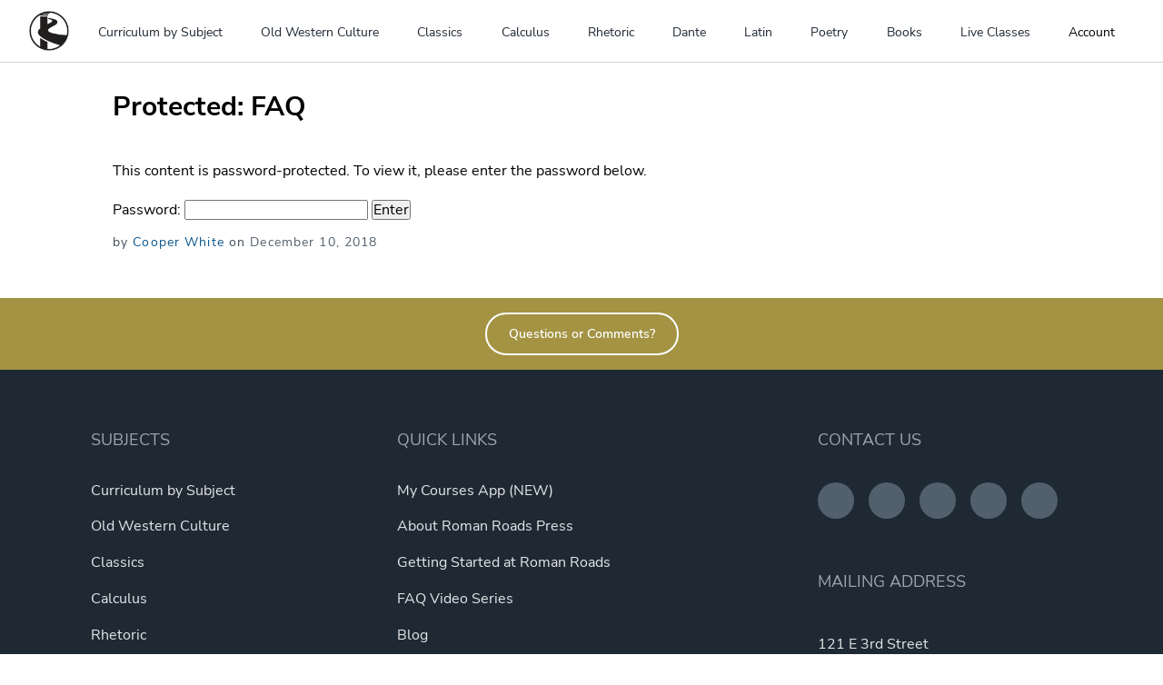

--- FILE ---
content_type: text/html; charset=UTF-8
request_url: https://romanroadspress.com/?post_type=wc_product_tab&p=16449
body_size: 14668
content:
<!doctype html>
<html>
<head>
	<meta charset="utf-8">
	<meta name="viewport" content="width=device-width, initial-scale=1" />
	<title>FAQ &#8211; Roman Roads Press</title>
<script type="text/javascript">
            var ajaxurl = "https://romanroadspress.com/wp-admin/admin-ajax.php";
          </script><meta name='robots' content='max-image-preview:large' />
<link rel='dns-prefetch' href='//capi-automation.s3.us-east-2.amazonaws.com' />
<link rel='dns-prefetch' href='//kit.fontawesome.com' />
<link rel='dns-prefetch' href='//unpkg.com' />
<link href='https://fonts.gstatic.com' crossorigin rel='preconnect' />
<link rel="alternate" title="oEmbed (JSON)" type="application/json+oembed" href="https://romanroadspress.com/wp-json/oembed/1.0/embed?url=https%3A%2F%2Fromanroadspress.com%2F%3Fpost_type%3Dwc_product_tab%26p%3D16449" />
<link rel="alternate" title="oEmbed (XML)" type="text/xml+oembed" href="https://romanroadspress.com/wp-json/oembed/1.0/embed?url=https%3A%2F%2Fromanroadspress.com%2F%3Fpost_type%3Dwc_product_tab%26p%3D16449&#038;format=xml" />
<style id='wp-img-auto-sizes-contain-inline-css' type='text/css'>
img:is([sizes=auto i],[sizes^="auto," i]){contain-intrinsic-size:3000px 1500px}
/*# sourceURL=wp-img-auto-sizes-contain-inline-css */
</style>
<link rel='stylesheet' id='dashicons-css' href='https://romanroadspress.com/wp-includes/css/dashicons.min.css?ver=6.9' type='text/css' media='all' />
<style  type='text/css'  data-wpacu-inline-css-file='1'>
/*!/wp-content/plugins/post-views-counter/css/frontend.css*/.post-views.entry-meta>span{margin-right:0!important;font:16px/1}.post-views.entry-meta>span.post-views-icon.dashicons{display:inline-block;font-size:16px;line-height:1;text-decoration:inherit;vertical-align:middle}.post-views.load-dynamic .post-views-count{color:#0000;transition:color .3s ease-in-out;position:relative}.post-views.load-dynamic .post-views-count:after{opacity:0;transition:opacity .3s ease-in-out;position:relative;color:#6610f2}.post-views.load-dynamic.loaded .post-views-count{color:inherit}.post-views.load-dynamic.loading .post-views-count,.post-views.load-dynamic.loading .post-views-count:after{box-sizing:border-box}.post-views.load-dynamic.loading .post-views-count:after{content:"";display:block;width:16px;height:16px;border-radius:50%;border:2px solid currentColor;border-color:currentColor #fff0 currentColor #fff0;animation:pvc-loading 1s linear infinite;position:absolute;left:50%;top:50%;transform:translate(-50%,-50%);opacity:1}@keyframes pvc-loading{0%{transform:translate(-50%,-50%) rotate(0)}to{transform:translate(-50%,-50%) rotate(360deg)}}
</style>
<style id='wp-emoji-styles-inline-css' type='text/css'>

	img.wp-smiley, img.emoji {
		display: inline !important;
		border: none !important;
		box-shadow: none !important;
		height: 1em !important;
		width: 1em !important;
		margin: 0 0.07em !important;
		vertical-align: -0.1em !important;
		background: none !important;
		padding: 0 !important;
	}
/*# sourceURL=wp-emoji-styles-inline-css */
</style>
<link rel='stylesheet' id='wp-block-library-css' href='https://romanroadspress.com/wp-includes/css/dist/block-library/style.min.css?ver=6.9' type='text/css' media='all' />
<link rel='stylesheet' id='wc-blocks-style-css' href='https://romanroadspress.com/wp-content/cache/asset-cleanup/one/css/item/woocommerce__assets__client__blocks__wc-blocks-css-vbac96ac6907afb556e9913ce34a579395a615991.css' type='text/css' media='all' />
<style id='global-styles-inline-css' type='text/css'>
:root{--wp--preset--aspect-ratio--square: 1;--wp--preset--aspect-ratio--4-3: 4/3;--wp--preset--aspect-ratio--3-4: 3/4;--wp--preset--aspect-ratio--3-2: 3/2;--wp--preset--aspect-ratio--2-3: 2/3;--wp--preset--aspect-ratio--16-9: 16/9;--wp--preset--aspect-ratio--9-16: 9/16;--wp--preset--color--black: #000000;--wp--preset--color--cyan-bluish-gray: #abb8c3;--wp--preset--color--white: #ffffff;--wp--preset--color--pale-pink: #f78da7;--wp--preset--color--vivid-red: #cf2e2e;--wp--preset--color--luminous-vivid-orange: #ff6900;--wp--preset--color--luminous-vivid-amber: #fcb900;--wp--preset--color--light-green-cyan: #7bdcb5;--wp--preset--color--vivid-green-cyan: #00d084;--wp--preset--color--pale-cyan-blue: #8ed1fc;--wp--preset--color--vivid-cyan-blue: #0693e3;--wp--preset--color--vivid-purple: #9b51e0;--wp--preset--color--primary-darkest:  #003E6B;--wp--preset--color--primary-900:  #003E6B;--wp--preset--color--primary-800:  #0A558C;--wp--preset--color--primary-main:  #0F609B;--wp--preset--color--primary-700:  #186FAF;--wp--preset--color--primary-600:  #2680C2;--wp--preset--color--primary-500:  #4098D7;--wp--preset--color--primary-400:  #62B0E8;--wp--preset--color--primary-300:  #84C5F4;--wp--preset--color--primary-200:  #B6E0FE;--wp--preset--color--primary-100:  #DCEEFB;--wp--preset--color--accent-darkest: #513C06;--wp--preset--color--accent-900:  #7C5E10;--wp--preset--color--accent-800:  #A27C1A;--wp--preset--color--accent-700:  #C99A2E;--wp--preset--color--accent-600:  #E9B949;--wp--preset--color--accent-500:  #F7D070;--wp--preset--color--accent-main:  #F7D070;--wp--preset--color--accent-400:  #F9DA8B;--wp--preset--color--accent-300:  #F8E3A3;--wp--preset--color--accent-200:  #FCEFC7;--wp--preset--color--accent-100:  #FFFAEB;--wp--preset--color--gray-darkest:  #1F2933;--wp--preset--color--gray-900:  #323F4B;--wp--preset--color--gray-800:  #3E4C59;--wp--preset--color--gray-700:  #52606D;--wp--preset--color--gray-600:  #616E7C;--wp--preset--color--gray-500:  #7B8794;--wp--preset--color--gray-400:  #9AA5B1;--wp--preset--color--gray-300:  #CBD2D9;--wp--preset--color--gray-200:  #E4E7EB;--wp--preset--color--gray-100:  #F5F7FA;--wp--preset--color--green-darkest:  #004440;--wp--preset--color--green-900:  #016457;--wp--preset--color--green-800:  #048271;--wp--preset--color--green-700:  #079A82;--wp--preset--color--green-600:  #17B897;--wp--preset--color--green-500:  #2DCCA7;--wp--preset--color--green-400:  #5FE3C0;--wp--preset--color--green-300:  #8EEDD1;--wp--preset--color--green-200:  #C6F7E9;--wp--preset--color--green-100:  #F0FCF9;--wp--preset--color--red-darkest:  #610404;--wp--preset--color--red-900:  #780A0A;--wp--preset--color--red-800:  #911111;--wp--preset--color--red-700:  #A61B1B;--wp--preset--color--red-600:  #BA2525;--wp--preset--color--red-500:  #D64545;--wp--preset--color--red-400:  #E66A6A;--wp--preset--color--red-300:  #F29B9B;--wp--preset--color--red-200:  #FACDCD;--wp--preset--color--red-100:  #FFEEEE;--wp--preset--color--owc-greeks-yellow:  #a39343;--wp--preset--color--owc-romans-red:  #b11928;--wp--preset--color--owc-christendom-blue:  #056B84;--wp--preset--color--owc-moderns-green:  #3d6b2a;--wp--preset--gradient--vivid-cyan-blue-to-vivid-purple: linear-gradient(135deg,rgb(6,147,227) 0%,rgb(155,81,224) 100%);--wp--preset--gradient--light-green-cyan-to-vivid-green-cyan: linear-gradient(135deg,rgb(122,220,180) 0%,rgb(0,208,130) 100%);--wp--preset--gradient--luminous-vivid-amber-to-luminous-vivid-orange: linear-gradient(135deg,rgb(252,185,0) 0%,rgb(255,105,0) 100%);--wp--preset--gradient--luminous-vivid-orange-to-vivid-red: linear-gradient(135deg,rgb(255,105,0) 0%,rgb(207,46,46) 100%);--wp--preset--gradient--very-light-gray-to-cyan-bluish-gray: linear-gradient(135deg,rgb(238,238,238) 0%,rgb(169,184,195) 100%);--wp--preset--gradient--cool-to-warm-spectrum: linear-gradient(135deg,rgb(74,234,220) 0%,rgb(151,120,209) 20%,rgb(207,42,186) 40%,rgb(238,44,130) 60%,rgb(251,105,98) 80%,rgb(254,248,76) 100%);--wp--preset--gradient--blush-light-purple: linear-gradient(135deg,rgb(255,206,236) 0%,rgb(152,150,240) 100%);--wp--preset--gradient--blush-bordeaux: linear-gradient(135deg,rgb(254,205,165) 0%,rgb(254,45,45) 50%,rgb(107,0,62) 100%);--wp--preset--gradient--luminous-dusk: linear-gradient(135deg,rgb(255,203,112) 0%,rgb(199,81,192) 50%,rgb(65,88,208) 100%);--wp--preset--gradient--pale-ocean: linear-gradient(135deg,rgb(255,245,203) 0%,rgb(182,227,212) 50%,rgb(51,167,181) 100%);--wp--preset--gradient--electric-grass: linear-gradient(135deg,rgb(202,248,128) 0%,rgb(113,206,126) 100%);--wp--preset--gradient--midnight: linear-gradient(135deg,rgb(2,3,129) 0%,rgb(40,116,252) 100%);--wp--preset--font-size--small: 13px;--wp--preset--font-size--medium: 20px;--wp--preset--font-size--large: 36px;--wp--preset--font-size--x-large: 42px;--wp--preset--font-size--xs: 12px;--wp--preset--font-size--sm: 14px;--wp--preset--font-size--base: 16px;--wp--preset--font-size--lg: 18px;--wp--preset--font-size--xl: 20px;--wp--preset--font-size--2-xl: 24px;--wp--preset--font-size--3-xl: 30px;--wp--preset--font-size--4-xl: 36px;--wp--preset--font-size--5-xl: 48px;--wp--preset--spacing--20: 0.44rem;--wp--preset--spacing--30: 0.67rem;--wp--preset--spacing--40: 1rem;--wp--preset--spacing--50: 1.5rem;--wp--preset--spacing--60: 2.25rem;--wp--preset--spacing--70: 3.38rem;--wp--preset--spacing--80: 5.06rem;--wp--preset--shadow--natural: 6px 6px 9px rgba(0, 0, 0, 0.2);--wp--preset--shadow--deep: 12px 12px 50px rgba(0, 0, 0, 0.4);--wp--preset--shadow--sharp: 6px 6px 0px rgba(0, 0, 0, 0.2);--wp--preset--shadow--outlined: 6px 6px 0px -3px rgb(255, 255, 255), 6px 6px rgb(0, 0, 0);--wp--preset--shadow--crisp: 6px 6px 0px rgb(0, 0, 0);}:where(.is-layout-flex){gap: 0.5em;}:where(.is-layout-grid){gap: 0.5em;}body .is-layout-flex{display: flex;}.is-layout-flex{flex-wrap: wrap;align-items: center;}.is-layout-flex > :is(*, div){margin: 0;}body .is-layout-grid{display: grid;}.is-layout-grid > :is(*, div){margin: 0;}:where(.wp-block-columns.is-layout-flex){gap: 2em;}:where(.wp-block-columns.is-layout-grid){gap: 2em;}:where(.wp-block-post-template.is-layout-flex){gap: 1.25em;}:where(.wp-block-post-template.is-layout-grid){gap: 1.25em;}.has-black-color{color: var(--wp--preset--color--black) !important;}.has-cyan-bluish-gray-color{color: var(--wp--preset--color--cyan-bluish-gray) !important;}.has-white-color{color: var(--wp--preset--color--white) !important;}.has-pale-pink-color{color: var(--wp--preset--color--pale-pink) !important;}.has-vivid-red-color{color: var(--wp--preset--color--vivid-red) !important;}.has-luminous-vivid-orange-color{color: var(--wp--preset--color--luminous-vivid-orange) !important;}.has-luminous-vivid-amber-color{color: var(--wp--preset--color--luminous-vivid-amber) !important;}.has-light-green-cyan-color{color: var(--wp--preset--color--light-green-cyan) !important;}.has-vivid-green-cyan-color{color: var(--wp--preset--color--vivid-green-cyan) !important;}.has-pale-cyan-blue-color{color: var(--wp--preset--color--pale-cyan-blue) !important;}.has-vivid-cyan-blue-color{color: var(--wp--preset--color--vivid-cyan-blue) !important;}.has-vivid-purple-color{color: var(--wp--preset--color--vivid-purple) !important;}.has-black-background-color{background-color: var(--wp--preset--color--black) !important;}.has-cyan-bluish-gray-background-color{background-color: var(--wp--preset--color--cyan-bluish-gray) !important;}.has-white-background-color{background-color: var(--wp--preset--color--white) !important;}.has-pale-pink-background-color{background-color: var(--wp--preset--color--pale-pink) !important;}.has-vivid-red-background-color{background-color: var(--wp--preset--color--vivid-red) !important;}.has-luminous-vivid-orange-background-color{background-color: var(--wp--preset--color--luminous-vivid-orange) !important;}.has-luminous-vivid-amber-background-color{background-color: var(--wp--preset--color--luminous-vivid-amber) !important;}.has-light-green-cyan-background-color{background-color: var(--wp--preset--color--light-green-cyan) !important;}.has-vivid-green-cyan-background-color{background-color: var(--wp--preset--color--vivid-green-cyan) !important;}.has-pale-cyan-blue-background-color{background-color: var(--wp--preset--color--pale-cyan-blue) !important;}.has-vivid-cyan-blue-background-color{background-color: var(--wp--preset--color--vivid-cyan-blue) !important;}.has-vivid-purple-background-color{background-color: var(--wp--preset--color--vivid-purple) !important;}.has-black-border-color{border-color: var(--wp--preset--color--black) !important;}.has-cyan-bluish-gray-border-color{border-color: var(--wp--preset--color--cyan-bluish-gray) !important;}.has-white-border-color{border-color: var(--wp--preset--color--white) !important;}.has-pale-pink-border-color{border-color: var(--wp--preset--color--pale-pink) !important;}.has-vivid-red-border-color{border-color: var(--wp--preset--color--vivid-red) !important;}.has-luminous-vivid-orange-border-color{border-color: var(--wp--preset--color--luminous-vivid-orange) !important;}.has-luminous-vivid-amber-border-color{border-color: var(--wp--preset--color--luminous-vivid-amber) !important;}.has-light-green-cyan-border-color{border-color: var(--wp--preset--color--light-green-cyan) !important;}.has-vivid-green-cyan-border-color{border-color: var(--wp--preset--color--vivid-green-cyan) !important;}.has-pale-cyan-blue-border-color{border-color: var(--wp--preset--color--pale-cyan-blue) !important;}.has-vivid-cyan-blue-border-color{border-color: var(--wp--preset--color--vivid-cyan-blue) !important;}.has-vivid-purple-border-color{border-color: var(--wp--preset--color--vivid-purple) !important;}.has-vivid-cyan-blue-to-vivid-purple-gradient-background{background: var(--wp--preset--gradient--vivid-cyan-blue-to-vivid-purple) !important;}.has-light-green-cyan-to-vivid-green-cyan-gradient-background{background: var(--wp--preset--gradient--light-green-cyan-to-vivid-green-cyan) !important;}.has-luminous-vivid-amber-to-luminous-vivid-orange-gradient-background{background: var(--wp--preset--gradient--luminous-vivid-amber-to-luminous-vivid-orange) !important;}.has-luminous-vivid-orange-to-vivid-red-gradient-background{background: var(--wp--preset--gradient--luminous-vivid-orange-to-vivid-red) !important;}.has-very-light-gray-to-cyan-bluish-gray-gradient-background{background: var(--wp--preset--gradient--very-light-gray-to-cyan-bluish-gray) !important;}.has-cool-to-warm-spectrum-gradient-background{background: var(--wp--preset--gradient--cool-to-warm-spectrum) !important;}.has-blush-light-purple-gradient-background{background: var(--wp--preset--gradient--blush-light-purple) !important;}.has-blush-bordeaux-gradient-background{background: var(--wp--preset--gradient--blush-bordeaux) !important;}.has-luminous-dusk-gradient-background{background: var(--wp--preset--gradient--luminous-dusk) !important;}.has-pale-ocean-gradient-background{background: var(--wp--preset--gradient--pale-ocean) !important;}.has-electric-grass-gradient-background{background: var(--wp--preset--gradient--electric-grass) !important;}.has-midnight-gradient-background{background: var(--wp--preset--gradient--midnight) !important;}.has-small-font-size{font-size: var(--wp--preset--font-size--small) !important;}.has-medium-font-size{font-size: var(--wp--preset--font-size--medium) !important;}.has-large-font-size{font-size: var(--wp--preset--font-size--large) !important;}.has-x-large-font-size{font-size: var(--wp--preset--font-size--x-large) !important;}
/*# sourceURL=global-styles-inline-css */
</style>

<style id='classic-theme-styles-inline-css' type='text/css'>
/*! This file is auto-generated */
.wp-block-button__link{color:#fff;background-color:#32373c;border-radius:9999px;box-shadow:none;text-decoration:none;padding:calc(.667em + 2px) calc(1.333em + 2px);font-size:1.125em}.wp-block-file__button{background:#32373c;color:#fff;text-decoration:none}
/*# sourceURL=/wp-includes/css/classic-themes.min.css */
</style>
<style  type='text/css'  data-wpacu-inline-css-file='1'>
/*!/wp-content/plugins/conditional-coupons-for-woocommerce/public/css/conditional-coupons-public.css*/#conditional_coupons_cart_page .coupons_listing{width:100%;overflow:hidden;display:flex;align-items:center;margin-bottom:15px}#conditional_coupons_cart_page .coupons_listing .coupon_image{max-width:15%}@media screen and (max-width:767px){#conditional_coupons_cart_page .coupons_listing .coupon_image{max-width:25%}}#conditional_coupons_cart_page .coupons_listing .coupon_image img{padding:6px}#conditional_coupons_cart_page .coupons_listing .coupon_data{width:85%;text-align:center;padding:5px 0}@media screen and (max-width:767px){#conditional_coupons_cart_page .coupons_listing .coupon_data{width:75%}}#conditional_coupons_cart_page .coupons_listing .coupon_data h4{font-size:18px;font-weight:500}@media screen and (max-width:767px){#conditional_coupons_cart_page .coupons_listing .coupon_data h4{font-size:15px}}#conditional_coupons_cart_page .coupons_listing .coupon_data a{text-decoration:none;padding:5px 20px;font-weight:600;cursor:pointer;font-size:15px}@media screen and (max-width:767px){#conditional_coupons_cart_page .coupons_listing .coupon_data a{font-size:12px;padding:3px 15px}}#conditional_coupons_banner_section{display:none;position:fixed;left:0;right:0;width:100%;text-align:center;z-index:999999}#conditional_coupons_popup_section{display:none;position:fixed;left:0;right:0;width:50%;top:20%;min-height:25vw;margin:0 auto;text-align:center;z-index:999999}@media screen and (min-width:768px) and (max-width:1199px){#conditional_coupons_popup_section{width:75%;min-height:35vw}}@media screen and (max-width:768px){#conditional_coupons_popup_section{width:90%;min-height:60vw}}#conditional_coupons_popup_section a.pp_close{color:#fff;background:#96588a;font-size:15px;font-weight:600;cursor:pointer;padding:2px 10px;float:right;margin:5px 5px;border-radius:5px}#conditional_coupons_popup_section .offer_popup{padding:2% 2%}
</style>
<link rel='stylesheet' id='woocommerce-layout-css' href='https://romanroadspress.com/wp-content/plugins/woocommerce/assets/css/woocommerce-layout.css?ver=10.4.3' type='text/css' media='all' />
<link rel='stylesheet' id='woocommerce-smallscreen-css' href='https://romanroadspress.com/wp-content/plugins/woocommerce/assets/css/woocommerce-smallscreen.css?ver=10.4.3' type='text/css' media='only screen and (max-width: 768px)' />
<link rel='stylesheet' id='woocommerce-general-css' href='https://romanroadspress.com/wp-content/plugins/woocommerce/assets/css/woocommerce.css?ver=10.4.3' type='text/css' media='all' />
<style id='woocommerce-inline-inline-css' type='text/css'>
.woocommerce form .form-row .required { visibility: visible; }
/*# sourceURL=woocommerce-inline-inline-css */
</style>
<link rel='stylesheet' id='wc-social-login-frontend-css' href='https://romanroadspress.com/wp-content/plugins/woocommerce-social-login/assets/css/frontend/wc-social-login.min.css?ver=2.18.0' type='text/css' media='all' />
<style id='wc-social-login-frontend-inline-css' type='text/css'>
 a.button-social-login.button-social-login-facebook, .widget-area a.button-social-login.button-social-login-facebook, .social-badge.social-badge-facebook { background: #3b5998; border-color: #3b5998; } 
/*# sourceURL=wc-social-login-frontend-inline-css */
</style>
<style  type='text/css'  data-wpacu-inline-css-file='1'>
/*!/wp-content/plugins/simple-social-icons/css/style.css*/.simple-social-icons svg[class^="social-"],.simple-social-icons svg[class*=" social-"]{display:inline-block;width:1em;height:1em;stroke-width:0;stroke:currentColor;fill:currentColor}.simple-social-icons{overflow:hidden}.simple-social-icons ul{margin:0;padding:0}.simple-social-icons ul li{background:none!important;border:none!important;float:left;list-style-type:none!important;margin:0 6px 12px!important;padding:0!important}.simple-social-icons ul li a{border:none!important;-moz-box-sizing:content-box;-webkit-box-sizing:content-box;box-sizing:content-box;display:inline-block;font-style:normal!important;font-variant:normal!important;font-weight:normal!important;height:1em;line-height:1em;text-align:center;text-decoration:none!important;text-transform:none!important;width:1em}.simple-social-icons ul.aligncenter{text-align:center}.simple-social-icons ul.aligncenter li{display:inline-block;float:none}.simple-social-icons .screen-reader-text{position:absolute;width:1px;height:1px;padding:0;margin:-1px;overflow:hidden;clip:rect(0,0,0,0);border:0}svg.social-bluesky{margin-left:-.15em}
</style>
<link rel='stylesheet' id='rrp/main-stylesheet-css' href='https://romanroadspress.com/wp-content/cache/asset-cleanup/one/css/item/roman-roads-press__style-css-v49b50a3bee20f93be08aeb47ce77fd54c19d2bf2.css' type='text/css' media='all' />
<link rel='stylesheet' id='wp-add-custom-css-css' href='https://romanroadspress.com?display_custom_css=css&#038;ver=6.9' type='text/css' media='all' />
<script type="text/template" id="tmpl-variation-template">
	<div class="woocommerce-variation-description">{{{ data.variation.variation_description }}}</div>
	<div class="woocommerce-variation-price">{{{ data.variation.price_html }}}</div>
	<div class="woocommerce-variation-availability">{{{ data.variation.availability_html }}}</div>
</script>
<script type="text/template" id="tmpl-unavailable-variation-template">
	<p role="alert">Sorry, this product is unavailable. Please choose a different combination.</p>
</script>
<script type="text/javascript" src="https://romanroadspress.com/wp-includes/js/jquery/jquery.min.js?ver=3.7.1" id="jquery-core-js"></script>
<script type="text/javascript" src="https://romanroadspress.com/wp-includes/js/jquery/jquery-migrate.min.js?ver=3.4.1" id="jquery-migrate-js"></script>
<script src='https://romanroadspress.com/wp-content/plugins/event-tickets/common/build/js/underscore-before.js'></script>
<script type="text/javascript" src="https://romanroadspress.com/wp-includes/js/underscore.min.js?ver=1.13.7" id="underscore-js"></script>
<script src='https://romanroadspress.com/wp-content/plugins/event-tickets/common/build/js/underscore-after.js'></script>
<script type="text/javascript" id="wp-util-js-extra">
/* <![CDATA[ */
var _wpUtilSettings = {"ajax":{"url":"/wp-admin/admin-ajax.php"}};
//# sourceURL=wp-util-js-extra
/* ]]> */
</script>
<script type="text/javascript" src="https://romanroadspress.com/wp-includes/js/wp-util.min.js?ver=6.9" id="wp-util-js"></script>
<script type="text/javascript" src="https://romanroadspress.com/wp-content/plugins/woocommerce/assets/js/jquery-blockui/jquery.blockUI.min.js?ver=2.7.0-wc.10.4.3" id="wc-jquery-blockui-js" defer="defer" data-wp-strategy="defer"></script>
<script type="text/javascript" id="wc-add-to-cart-variation-js-extra">
/* <![CDATA[ */
var wc_add_to_cart_variation_params = {"wc_ajax_url":"/?wc-ajax=%%endpoint%%","i18n_no_matching_variations_text":"Sorry, no products matched your selection. Please choose a different combination.","i18n_make_a_selection_text":"Please select some product options before adding this product to your cart.","i18n_unavailable_text":"Sorry, this product is unavailable. Please choose a different combination.","i18n_reset_alert_text":"Your selection has been reset. Please select some product options before adding this product to your cart."};
//# sourceURL=wc-add-to-cart-variation-js-extra
/* ]]> */
</script>
<script type="text/javascript" src="https://romanroadspress.com/wp-content/plugins/woocommerce/assets/js/frontend/add-to-cart-variation.min.js?ver=10.4.3" id="wc-add-to-cart-variation-js" defer="defer" data-wp-strategy="defer"></script>
<script type="text/javascript" src="https://romanroadspress.com/wp-content/cache/asset-cleanup/one/js/item/conditional-coupons-for-woocommerce__public__js__conditional-coupons-public-js-v02e223938e4c4b9593987f99987b352fc54acecb.js" id="conditional-coupons-js"></script>
<script type="text/javascript" id="wc-add-to-cart-js-extra">
/* <![CDATA[ */
var wc_add_to_cart_params = {"ajax_url":"/wp-admin/admin-ajax.php","wc_ajax_url":"/?wc-ajax=%%endpoint%%","i18n_view_cart":"View cart","cart_url":"https://romanroadspress.com/cart/","is_cart":"","cart_redirect_after_add":"no"};
//# sourceURL=wc-add-to-cart-js-extra
/* ]]> */
</script>
<script type="text/javascript" src="https://romanroadspress.com/wp-content/plugins/woocommerce/assets/js/frontend/add-to-cart.min.js?ver=10.4.3" id="wc-add-to-cart-js" defer="defer" data-wp-strategy="defer"></script>
<script type="text/javascript" src="https://romanroadspress.com/wp-content/plugins/woocommerce/assets/js/js-cookie/js.cookie.min.js?ver=2.1.4-wc.10.4.3" id="wc-js-cookie-js" defer="defer" data-wp-strategy="defer"></script>
<script type="text/javascript" id="woocommerce-js-extra">
/* <![CDATA[ */
var woocommerce_params = {"ajax_url":"/wp-admin/admin-ajax.php","wc_ajax_url":"/?wc-ajax=%%endpoint%%","i18n_password_show":"Show password","i18n_password_hide":"Hide password"};
//# sourceURL=woocommerce-js-extra
/* ]]> */
</script>
<script type="text/javascript" src="https://romanroadspress.com/wp-content/plugins/woocommerce/assets/js/frontend/woocommerce.min.js?ver=10.4.3" id="woocommerce-js" defer="defer" data-wp-strategy="defer"></script>
<script type="text/javascript" src="https://romanroadspress.com/wp-content/plugins/woocommerce-social-login/assets/js/frontend/wc-social-login.min.js?ver=2.18.0" id="wc-social-login-frontend-js" defer="defer" data-wp-strategy="defer"></script>
<script type="text/javascript" src="https://romanroadspress.com/wp-includes/js/dist/dom-ready.min.js?ver=f77871ff7694fffea381" id="wp-dom-ready-js"></script>
<script type="text/javascript" src="https://romanroadspress.com/wp-content/cache/asset-cleanup/one/js/item/roman-roads-press__scripts__header-navigation-js-vad3e5edc3cd1720065ba2f41ddbe56181f8f2a36.js" id="rrp-header-navigation-js"></script>
<link rel="https://api.w.org/" href="https://romanroadspress.com/wp-json/" /><link rel="EditURI" type="application/rsd+xml" title="RSD" href="https://romanroadspress.com/xmlrpc.php?rsd" />
<meta name="generator" content="WordPress 6.9" />
<meta name="generator" content="WooCommerce 10.4.3" />
<link rel="canonical" href="https://romanroadspress.com/?post_type=wc_product_tab&#038;p=16449" />
<link rel='shortlink' href='https://romanroadspress.com/?p=16449' />
<script>  var el_i13_login_captcha=null; var el_i13_register_captcha=null; </script><meta name="et-api-version" content="v1"><meta name="et-api-origin" content="https://romanroadspress.com"><link rel="https://theeventscalendar.com/" href="https://romanroadspress.com/wp-json/tribe/tickets/v1/" /><meta name="tec-api-version" content="v1"><meta name="tec-api-origin" content="https://romanroadspress.com"><link rel="alternate" href="https://romanroadspress.com/wp-json/tribe/events/v1/" />	<noscript><style>.woocommerce-product-gallery{ opacity: 1 !important; }</style></noscript>
				<script  type="text/javascript">
				!function(f,b,e,v,n,t,s){if(f.fbq)return;n=f.fbq=function(){n.callMethod?
					n.callMethod.apply(n,arguments):n.queue.push(arguments)};if(!f._fbq)f._fbq=n;
					n.push=n;n.loaded=!0;n.version='2.0';n.queue=[];t=b.createElement(e);t.async=!0;
					t.src=v;s=b.getElementsByTagName(e)[0];s.parentNode.insertBefore(t,s)}(window,
					document,'script','https://connect.facebook.net/en_US/fbevents.js');
			</script>
			<!-- WooCommerce Facebook Integration Begin -->
			<script  type="text/javascript">

				fbq('init', '1006665436609238', {}, {
    "agent": "woocommerce_6-10.4.3-3.5.15"
});

				document.addEventListener( 'DOMContentLoaded', function() {
					// Insert placeholder for events injected when a product is added to the cart through AJAX.
					document.body.insertAdjacentHTML( 'beforeend', '<div class=\"wc-facebook-pixel-event-placeholder\"></div>' );
				}, false );

			</script>
			<!-- WooCommerce Facebook Integration End -->
			


<meta name="facebook-domain-verification" content="wba5gnk2nj2pjohpsdyhkc870emie6" />

<!-- Meta Pixel Code -->
<script>
!function(f,b,e,v,n,t,s)
{if(f.fbq)return;n=f.fbq=function(){n.callMethod?
n.callMethod.apply(n,arguments):n.queue.push(arguments)};
if(!f._fbq)f._fbq=n;n.push=n;n.loaded=!0;n.version='2.0';
n.queue=[];t=b.createElement(e);t.async=!0;
t.src=v;s=b.getElementsByTagName(e)[0];
s.parentNode.insertBefore(t,s)}(window, document,'script',
'https://connect.facebook.net/en_US/fbevents.js');
fbq('init', '1429632157318900');
fbq('track', 'PageView');
</script>
<noscript><img height="1" width="1" style="display:none"
src="https://www.facebook.com/tr?id=1429632157318900&ev=PageView&noscript=1"
/></noscript>
<!-- End Meta Pixel Code -->


<!-- Twitter conversion tracking base code -->
<script>
!function(e,t,n,s,u,a){e.twq||(s=e.twq=function(){s.exe?s.exe.apply(s,arguments):s.queue.push(arguments);
},s.version='1.1',s.queue=[],u=t.createElement(n),u.async=!0,u.src='https://static.ads-twitter.com/uwt.js',
a=t.getElementsByTagName(n)[0],a.parentNode.insertBefore(u,a))}(window,document,'script');
twq('config','oagdl');
</script>
<!-- End Twitter conversion tracking base code -->


<!-- STORE NOTICE - COMMENT THIS OUT, AND ENDING TAG TO RESTORE 
<script>
document.addEventListener('DOMContentLoaded', function() {
    // Create notice element
    const notice = document.createElement('div');
    notice.id = 'custom-store-notice';
    notice.innerHTML = `<p>Labor Day: Save 10% + FREE SHIPPING with code NICKOFTIME</p>`;
    document.body.prepend(notice);

    // Optional dismissible version (uncomment to enable):
    /*
    if (localStorage.getItem('storeNoticeDismissed') !== 'true') {
        notice.innerHTML = `<p>4th of July Sale is live! Save 20% with code JULY4</p><button class="close-notice">×</button>`;
        document.body.prepend(notice);
        notice.querySelector('.close-notice').addEventListener('click', function() {
            notice.remove(); // Remove from DOM to prevent white space
            localStorage.setItem('storeNoticeDismissed', 'true');
        });
    }
    */
});
</script>
<style>
#custom-store-notice {
    background-color: #C8102E;
    color: #FFFFFF;
    padding: 10px 40px;
    text-align: center;
    position: relative; /* Changed from fixed to push content down */
    left: 0;
    right: 0;
    z-index: 9999;
    font-family: -apple-system, BlinkMacSystemFont, 'Segoe UI', Roboto, sans-serif;
    font-size: 16px;
    line-height: 1.5;
}
#custom-store-notice p {
    margin: 0;
    display: inline-block;
}
/* Close button styles (only needed if dismissible version is enabled) */
#custom-store-notice .close-notice {
    background: none;
    border: none;
    color: #FFFFFF;
    font-size: 20px;
    cursor: pointer;
    position: absolute;
    right: 10px;
    top: 50%;
    transform: translateY(-50%);
}
@media (max-width: 600px) {
    #custom-store-notice {
        font-size: 14px;
        padding: 8px 30px;
    }
}
</style> -->
<link rel="icon" href="https://files.romanroadsstatic.com/uploads/2022/02/28123051/cropped-logo-black-no-text-32x32.png" sizes="32x32" />
<link rel="icon" href="https://files.romanroadsstatic.com/uploads/2022/02/28123051/cropped-logo-black-no-text-192x192.png" sizes="192x192" />
<link rel="apple-touch-icon" href="https://files.romanroadsstatic.com/uploads/2022/02/28123051/cropped-logo-black-no-text-180x180.png" />
<meta name="msapplication-TileImage" content="https://files.romanroadsstatic.com/uploads/2022/02/28123051/cropped-logo-black-no-text-270x270.png" />
		<style type="text/css" id="wp-custom-css">
			body {display:grid;}

.woocommerce-store-notice, p.demo_store {
position:static;
order:-1;
}


.woocommerce .cross-sells {
    display: none !important;
}
		</style>
		<noscript><style id="rocket-lazyload-nojs-css">.rll-youtube-player, [data-lazy-src]{display:none !important;}</style></noscript>	<!--Start of Tawk.to Script-->
	<script type="text/javascript">
	var Tawk_API=Tawk_API||{}, Tawk_LoadStart=new Date();
	(function(){
	var s1=document.createElement("script"),s0=document.getElementsByTagName("script")[0];
	s1.async=true;
	s1.src='https://embed.tawk.to/570b28a1d0d1d9e46ccd973a/default';
	s1.charset='UTF-8';
	s1.setAttribute('crossorigin','*');
	s0.parentNode.insertBefore(s1,s0);
	})();
	</script>
	<!--End of Tawk.to Script-->
<link rel='stylesheet' id='wc-stripe-blocks-checkout-style-css' href='https://romanroadspress.com/wp-content/cache/asset-cleanup/one/css/item/woocommerce-gateway-stripe__build__upe-blocks-css-vc4dfb4a48082ae390464c5fb996805a7a3b97367.css' type='text/css' media='all' />
</head>

<body>

	<header class="header">
	<nav id="site-navigation">
		<div class="site-navigation--desktop">
			<a href="/" class="header-logo--desktop-link">
				<img src="data:image/svg+xml,%3Csvg%20xmlns='http://www.w3.org/2000/svg'%20viewBox='0%200%200%200'%3E%3C/svg%3E" class="header-logo" data-lazy-src="https://files.romanroadsstatic.com/uploads/2022/02/28123037/logo-black-no-text-150x150.png" /><noscript><img src="https://files.romanroadsstatic.com/uploads/2022/02/28123037/logo-black-no-text-150x150.png" class="header-logo" /></noscript>
			</a>
			<ul class="site-navigation-list--desktop"><li id="menu-item-17017" class="menu-item menu-item-type-custom menu-item-object-custom menu-item-17017"><a href="/curriculum/">Curriculum by Subject</a></li>
<li id="menu-item-17013" class="menu-item menu-item-type-custom menu-item-object-custom menu-item-17013"><a href="/old-western-culture">Old Western Culture</a></li>
<li id="menu-item-57835" class="menu-item menu-item-type-custom menu-item-object-custom menu-item-57835"><a href="http://romanroadspress.com/classics">Classics</a></li>
<li id="menu-item-17018" class="menu-item menu-item-type-custom menu-item-object-custom menu-item-17018"><a href="/calculus-for-everyone">Calculus</a></li>
<li id="menu-item-17015" class="menu-item menu-item-type-custom menu-item-object-custom menu-item-17015"><a href="/rhetoric">Rhetoric</a></li>
<li id="menu-item-49814" class="menu-item menu-item-type-post_type menu-item-object-page menu-item-49814"><a href="https://romanroadspress.com/dante/">Dante</a></li>
<li id="menu-item-17016" class="menu-item menu-item-type-custom menu-item-object-custom menu-item-17016"><a href="/latin">Latin</a></li>
<li id="menu-item-17019" class="menu-item menu-item-type-custom menu-item-object-custom menu-item-17019"><a href="/poetry">Poetry</a></li>
<li id="menu-item-40940" class="menu-item menu-item-type-custom menu-item-object-custom menu-item-40940"><a href="https://romanroadspress.com/books/">Books</a></li>
<li id="menu-item-17025" class="menu-item menu-item-type-custom menu-item-object-custom menu-item-17025"><a href="/live-classes">Live Classes</a></li>
</ul><ul id="account-dropdown-menu" class="hidden account-dropdown-menu--desktop"><li id="menu-item-40355" class="menu-item menu-item-type-post_type menu-item-object-page menu-item-40355"><a href="https://romanroadspress.com/cart/">Cart</a></li>
<li id="menu-item-56577" class="menu-item menu-item-type-custom menu-item-object-custom menu-item-56577"><a href="https://app.romanroadspress.com">My Courses App</a></li>
<li id="menu-item-40357" class="menu-item menu-item-type-custom menu-item-object-custom menu-item-40357"><a href="https://courses.romanroadspress.com/materials/">Materials Page</a></li>
<li id="menu-item-40356" class="menu-item menu-item-type-post_type menu-item-object-page menu-item-40356"><a href="https://romanroadspress.com/my-account/">Purchases &#038; Account</a></li>
</ul>		</div>
		<div class="site-navigation--mobile" x-data="{ open: false }">
			<div class="site-navigation--mobile__container">
				<a href="/" class="header-logo--desktop-link">
					<img src="data:image/svg+xml,%3Csvg%20xmlns='http://www.w3.org/2000/svg'%20viewBox='0%200%200%200'%3E%3C/svg%3E" class="header-logo" data-lazy-src="https://files.romanroadsstatic.com/uploads/2022/02/28123037/logo-black-no-text-150x150.png" /><noscript><img src="https://files.romanroadsstatic.com/uploads/2022/02/28123037/logo-black-no-text-150x150.png" class="header-logo" /></noscript>
				</a>
				<button @click="open = !open" class="site-navigation--mobile__hamburger">
					<i class="fas fa-bars"></i>
				</button>
			</div>
			<div class="site-navigation--mobile__links-container" x-cloak x-show="open">
				<ul class="site-navigation-list--mobile"><li class="menu-item menu-item-type-custom menu-item-object-custom menu-item-17017"><a href="/curriculum/">Curriculum by Subject</a></li>
<li class="menu-item menu-item-type-custom menu-item-object-custom menu-item-17013"><a href="/old-western-culture">Old Western Culture</a></li>
<li class="menu-item menu-item-type-custom menu-item-object-custom menu-item-57835"><a href="http://romanroadspress.com/classics">Classics</a></li>
<li class="menu-item menu-item-type-custom menu-item-object-custom menu-item-17018"><a href="/calculus-for-everyone">Calculus</a></li>
<li class="menu-item menu-item-type-custom menu-item-object-custom menu-item-17015"><a href="/rhetoric">Rhetoric</a></li>
<li class="menu-item menu-item-type-post_type menu-item-object-page menu-item-49814"><a href="https://romanroadspress.com/dante/">Dante</a></li>
<li class="menu-item menu-item-type-custom menu-item-object-custom menu-item-17016"><a href="/latin">Latin</a></li>
<li class="menu-item menu-item-type-custom menu-item-object-custom menu-item-17019"><a href="/poetry">Poetry</a></li>
<li class="menu-item menu-item-type-custom menu-item-object-custom menu-item-40940"><a href="https://romanroadspress.com/books/">Books</a></li>
<li class="menu-item menu-item-type-custom menu-item-object-custom menu-item-17025"><a href="/live-classes">Live Classes</a></li>
</ul><ul id="account-dropdown-menu-mobile" class="account-dropdown-menu--mobile"><li class="menu-item menu-item-type-post_type menu-item-object-page menu-item-40355"><a href="https://romanroadspress.com/cart/">Cart</a></li>
<li class="menu-item menu-item-type-custom menu-item-object-custom menu-item-56577"><a href="https://app.romanroadspress.com">My Courses App</a></li>
<li class="menu-item menu-item-type-custom menu-item-object-custom menu-item-40357"><a href="https://courses.romanroadspress.com/materials/">Materials Page</a></li>
<li class="menu-item menu-item-type-post_type menu-item-object-page menu-item-40356"><a href="https://romanroadspress.com/my-account/">Purchases &#038; Account</a></li>
</ul>			</div>
		</div>
	</nav>
	</header>
	<main role="main">
	<div class="page-container">
	<div class="page-content ">
	
<article id="post-16449" class="post-16449 wc_product_tab type-wc_product_tab status-publish post-password-required hentry">

	<header class="entry-header">
		<h1 class="entry-title">Protected: FAQ</h1>	</header>

	<div class="entry-content">
		<form action="https://romanroadspress.com/wp-login.php?action=postpass" class="post-password-form" method="post"><input type="hidden" name="redirect_to" value="https://romanroadspress.com/?post_type=wc_product_tab&amp;p=16449" /></p>
<p>This content is password-protected. To view it, please enter the password below.</p>
<p><label for="pwbox-16449">Password: <input name="post_password" id="pwbox-16449" type="password" spellcheck="false" required size="20" /></label> <input type="submit" name="Submit" value="Enter" /></p>
</form>

		<div class="entry-header__meta-details">
			by <a href="https://romanroadspress.com/author/cooperwhite/" class="author-link">Cooper White</a> on <span class="posted-on"><span class="screen-reader-text">Posted on </span><a href="https://romanroadspress.com/?post_type=wc_product_tab&#038;p=16449" rel="bookmark"><time class="entry-date published" datetime="2018-12-10T15:56:47-08:00">December 10, 2018</time></a></span>		</div>

		<div class="entry-content__taxonomy entry-content__taxonomy--tall">
					</div>

			</div>
</article><!-- #post-${ID} -->
		</div> <!-- page-content -->
	</div> <!-- page-container -->
		</main><!-- #main -->

	<div class="contact-us">
		<a href="/contact-us/">
			Questions or Comments?
		</a>
	</div>
	<footer class="site-footer">
		<div class="footer-menus-section">
			<div class="footer-menus-column">
				<span class="menus-column-header">Subjects</span>
				<ul class="menus-column-list"><li class="menu-item menu-item-type-custom menu-item-object-custom menu-item-17017"><a href="/curriculum/">Curriculum by Subject</a></li>
<li class="menu-item menu-item-type-custom menu-item-object-custom menu-item-17013"><a href="/old-western-culture">Old Western Culture</a></li>
<li class="menu-item menu-item-type-custom menu-item-object-custom menu-item-57835"><a href="http://romanroadspress.com/classics">Classics</a></li>
<li class="menu-item menu-item-type-custom menu-item-object-custom menu-item-17018"><a href="/calculus-for-everyone">Calculus</a></li>
<li class="menu-item menu-item-type-custom menu-item-object-custom menu-item-17015"><a href="/rhetoric">Rhetoric</a></li>
<li class="menu-item menu-item-type-post_type menu-item-object-page menu-item-49814"><a href="https://romanroadspress.com/dante/">Dante</a></li>
<li class="menu-item menu-item-type-custom menu-item-object-custom menu-item-17016"><a href="/latin">Latin</a></li>
<li class="menu-item menu-item-type-custom menu-item-object-custom menu-item-17019"><a href="/poetry">Poetry</a></li>
<li class="menu-item menu-item-type-custom menu-item-object-custom menu-item-40940"><a href="https://romanroadspress.com/books/">Books</a></li>
<li class="menu-item menu-item-type-custom menu-item-object-custom menu-item-17025"><a href="/live-classes">Live Classes</a></li>
</ul>			</div>
			<div class="footer-menus-column">
				<span class="menus-column-header">Quick Links</span>
				<ul class="menus-column-list"><li id="menu-item-56579" class="menu-item menu-item-type-custom menu-item-object-custom menu-item-56579"><a href="https://app.romanroadspress.com">My Courses App (NEW)</a></li>
<li id="menu-item-17020" class="menu-item menu-item-type-post_type menu-item-object-page menu-item-17020"><a href="https://romanroadspress.com/about/">About Roman Roads Press</a></li>
<li id="menu-item-38005" class="menu-item menu-item-type-post_type menu-item-object-page menu-item-38005"><a href="https://romanroadspress.com/getting-started/">Getting Started at Roman Roads</a></li>
<li id="menu-item-19013" class="menu-item menu-item-type-post_type menu-item-object-page menu-item-19013"><a href="https://romanroadspress.com/faq/">FAQ Video Series</a></li>
<li id="menu-item-17021" class="menu-item menu-item-type-post_type menu-item-object-page current_page_parent menu-item-17021"><a href="https://romanroadspress.com/blog/">Blog</a></li>
<li id="menu-item-3777" class="menu-item menu-item-type-post_type menu-item-object-page menu-item-3777"><a href="https://romanroadspress.com/return-policy/">Return Policy</a></li>
<li id="menu-item-3776" class="menu-item menu-item-type-post_type menu-item-object-page menu-item-privacy-policy menu-item-3776"><a rel="privacy-policy" href="https://romanroadspress.com/terms-and-conditions/">Terms and Conditions</a></li>
<li id="menu-item-42231" class="menu-item menu-item-type-post_type menu-item-object-product menu-item-42231"><a href="https://romanroadspress.com/store/donate/">Donate</a></li>
<li id="menu-item-43462" class="menu-item menu-item-type-post_type menu-item-object-page menu-item-43462"><a href="https://romanroadspress.com/refer-a-friend/">Refer a Friend</a></li>
<li id="menu-item-9333" class="menu-item menu-item-type-post_type menu-item-object-page menu-item-9333"><a href="https://romanroadspress.com/groups/">Schools, Co-ops, and wholesale</a></li>
<li id="menu-item-53440" class="menu-item menu-item-type-post_type menu-item-object-page menu-item-53440"><a href="https://romanroadspress.com/international-partners/">International Partners</a></li>
<li id="menu-item-59562" class="menu-item menu-item-type-post_type menu-item-object-page menu-item-59562"><a href="https://romanroadspress.com/payment-plans-esas-and-scholarships/">Payment Plans, ESAs, and Scholarships</a></li>
</ul>			</div>
			<div class="footer-menus-column">
				<span class="menus-column-header">Contact Us</span>
				<ul class="footer-contact-list">
					<li>
						<a target="_blank" rel="noopener noreferrer" href="https://facebook.com/romanroadspress">
							<i class="fab fa-facebook"></i>
						</a>
					</li>
					<li>
						<a target="_blank" rel="noopener noreferrer" href="https://twitter.com/romanroadspress">
							<i class="fab fa-twitter"></i>
						</a>
					</li>
					<li>
						<a target="_blank" rel="noopener noreferrer" href="https://instagram.com/romanroadspress">
							<i class="fab fa-instagram"></i>
						</a>
					</li>
					<li>
						<a target="_blank" rel="noopener noreferrer" href="https://pinterest.com/romanroadspress">
							<i class="fab fa-pinterest"></i>
						</a>
					</li>
					<li>
						<a target="_blank" rel="noopener noreferrer" href="https://youtube.com/romanroadsmedia">
							<i class="fab fa-youtube"></i>
						</a>
					</li>
				</ul>
				<div class="footer-menu-mailing-section">
					<span class="menus-column-header">Mailing Address</span>
					<p class="footer-mailing-address">
						121 E 3rd Street<br>
Moscow, ID 83843					</p>
				</div>
			</div>
		</div>
		<div class="footer-copyright-container">
			Copyright &copy; 2021-present Roman Roads Press.  All rights reserved.
		</div>
	</footer>
<script type="speculationrules">
{"prefetch":[{"source":"document","where":{"and":[{"href_matches":"/*"},{"not":{"href_matches":["/wp-*.php","/wp-admin/*","/wp-content/uploads/*","/wp-content/*","/wp-content/plugins/*","/wp-content/themes/roman-roads-press/*","/*\\?(.+)"]}},{"not":{"selector_matches":"a[rel~=\"nofollow\"]"}},{"not":{"selector_matches":".no-prefetch, .no-prefetch a"}}]},"eagerness":"conservative"}]}
</script>

			
					<script>
		( function ( body ) {
			'use strict';
			body.className = body.className.replace( /\btribe-no-js\b/, 'tribe-js' );
		} )( document.body );
		</script>
		<script id="mcjs">!function(c,h,i,m,p){m=c.createElement(h),p=c.getElementsByTagName(h)[0],m.async=1,m.src=i,p.parentNode.insertBefore(m,p)}(document,"script","https://chimpstatic.com/mcjs-connected/js/users/b6a6f11226682d3dd11804388/eabe6f93a9249859df215ca02.js");</script><style type="text/css" media="screen"></style><script> /* <![CDATA[ */var tribe_l10n_datatables = {"aria":{"sort_ascending":": activate to sort column ascending","sort_descending":": activate to sort column descending"},"length_menu":"Show _MENU_ entries","empty_table":"No data available in table","info":"Showing _START_ to _END_ of _TOTAL_ entries","info_empty":"Showing 0 to 0 of 0 entries","info_filtered":"(filtered from _MAX_ total entries)","zero_records":"No matching records found","search":"Search:","all_selected_text":"All items on this page were selected. ","select_all_link":"Select all pages","clear_selection":"Clear Selection.","pagination":{"all":"All","next":"Next","previous":"Previous"},"select":{"rows":{"0":"","_":": Selected %d rows","1":": Selected 1 row"}},"datepicker":{"dayNames":["Sunday","Monday","Tuesday","Wednesday","Thursday","Friday","Saturday"],"dayNamesShort":["Sun","Mon","Tue","Wed","Thu","Fri","Sat"],"dayNamesMin":["S","M","T","W","T","F","S"],"monthNames":["January","February","March","April","May","June","July","August","September","October","November","December"],"monthNamesShort":["January","February","March","April","May","June","July","August","September","October","November","December"],"monthNamesMin":["Jan","Feb","Mar","Apr","May","Jun","Jul","Aug","Sep","Oct","Nov","Dec"],"nextText":"Next","prevText":"Prev","currentText":"Today","closeText":"Done","today":"Today","clear":"Clear"},"registration_prompt":"There is unsaved attendee information. Are you sure you want to continue?"};/* ]]> */ </script>			<!-- Facebook Pixel Code -->
			<noscript>
				<img
					height="1"
					width="1"
					style="display:none"
					alt="fbpx"
					src="https://www.facebook.com/tr?id=1006665436609238&ev=PageView&noscript=1"
				/>
			</noscript>
			<!-- End Facebook Pixel Code -->
			


<script type="text/javascript" src="https://romanroadspress.com/wp-content/plugins/event-tickets/common/build/js/user-agent.js?ver=da75d0bdea6dde3898df" id="tec-user-agent-js"></script>
<script type="text/javascript" src="https://romanroadspress.com/wp-content/plugins/woocommerce/assets/js/accounting/accounting.min.js?ver=0.4.2" id="wc-accounting-js"></script>
<script type="text/javascript" id="woocommerce-addons-js-extra">
/* <![CDATA[ */
var woocommerce_addons_params = {"price_display_suffix":"","tax_enabled":"1","price_include_tax":"","display_include_tax":"","ajax_url":"/wp-admin/admin-ajax.php","i18n_validation_required_select":"Please choose an option.","i18n_validation_required_input":"Please enter some text in this field.","i18n_validation_required_number":"Please enter a number in this field.","i18n_validation_required_file":"Please upload a file.","i18n_validation_letters_only":"Please enter letters only.","i18n_validation_numbers_only":"Please enter numbers only.","i18n_validation_letters_and_numbers_only":"Please enter letters and numbers only.","i18n_validation_email_only":"Please enter a valid email address.","i18n_validation_min_characters":"Please enter at least %c characters.","i18n_validation_max_characters":"Please enter up to %c characters.","i18n_validation_min_number":"Please enter %c or more.","i18n_validation_max_number":"Please enter %c or less.","i18n_sub_total":"Subtotal","i18n_remaining":"\u003Cspan\u003E\u003C/span\u003E characters remaining","currency_format_num_decimals":"2","currency_format_symbol":"$","currency_format_decimal_sep":".","currency_format_thousand_sep":",","trim_trailing_zeros":"","is_bookings":"","trim_user_input_characters":"1000","quantity_symbol":"x ","currency_format":"%s%v"};
//# sourceURL=woocommerce-addons-js-extra
/* ]]> */
</script>
<script type="text/javascript" src="https://romanroadspress.com/wp-content/plugins/woocommerce-product-addons/assets/js/frontend/addons.min.js?ver=6.7.0" id="woocommerce-addons-js" defer="defer" data-wp-strategy="defer"></script>
<script type="text/javascript" defer='defer' src="https://romanroadspress.com/wp-content/cache/asset-cleanup/one/js/item/fd-footnotes__fdfootnotes-js-v5a9ed6042e1a1e160eba5ec7af2a90c95d139ea2.js" id="fdfootnote_script-js"></script>
<script type="text/javascript" id="mailchimp-woocommerce-js-extra">
/* <![CDATA[ */
var mailchimp_public_data = {"site_url":"https://romanroadspress.com","ajax_url":"https://romanroadspress.com/wp-admin/admin-ajax.php","disable_carts":"","subscribers_only":"","language":"en","allowed_to_set_cookies":"1"};
//# sourceURL=mailchimp-woocommerce-js-extra
/* ]]> */
</script>
<script type="text/javascript" src="https://romanroadspress.com/wp-content/plugins/mailchimp-for-woocommerce/public/js/mailchimp-woocommerce-public.min.js?ver=5.5.1.07" id="mailchimp-woocommerce-js"></script>
<script type="text/javascript" src="https://romanroadspress.com/wp-content/plugins/woocommerce/assets/js/sourcebuster/sourcebuster.min.js?ver=10.4.3" id="sourcebuster-js-js"></script>
<script type="text/javascript" id="wc-order-attribution-js-extra">
/* <![CDATA[ */
var wc_order_attribution = {"params":{"lifetime":1.0e-5,"session":30,"base64":false,"ajaxurl":"https://romanroadspress.com/wp-admin/admin-ajax.php","prefix":"wc_order_attribution_","allowTracking":true},"fields":{"source_type":"current.typ","referrer":"current_add.rf","utm_campaign":"current.cmp","utm_source":"current.src","utm_medium":"current.mdm","utm_content":"current.cnt","utm_id":"current.id","utm_term":"current.trm","utm_source_platform":"current.plt","utm_creative_format":"current.fmt","utm_marketing_tactic":"current.tct","session_entry":"current_add.ep","session_start_time":"current_add.fd","session_pages":"session.pgs","session_count":"udata.vst","user_agent":"udata.uag"}};
//# sourceURL=wc-order-attribution-js-extra
/* ]]> */
</script>
<script type="text/javascript" src="https://romanroadspress.com/wp-content/plugins/woocommerce/assets/js/frontend/order-attribution.min.js?ver=10.4.3" id="wc-order-attribution-js"></script>
<script type="text/javascript" src="https://capi-automation.s3.us-east-2.amazonaws.com/public/client_js/capiParamBuilder/clientParamBuilder.bundle.js" id="facebook-capi-param-builder-js"></script>
<script type="text/javascript" id="facebook-capi-param-builder-js-after">
/* <![CDATA[ */
if (typeof clientParamBuilder !== "undefined") {
					clientParamBuilder.processAndCollectAllParams(window.location.href);
				}
//# sourceURL=facebook-capi-param-builder-js-after
/* ]]> */
</script>
<script type="text/javascript" src="https://kit.fontawesome.com/6e2ca539fd.js?ver=6.9" id="rrp-fontawesome-js"></script>
<script type="text/javascript" src="https://unpkg.com/alpinejs@3.x.x/dist/cdn.min.js?ver=6.9" id="rrp-alpinejs-js"></script>
<script id="wp-emoji-settings" type="application/json">
{"baseUrl":"https://s.w.org/images/core/emoji/17.0.2/72x72/","ext":".png","svgUrl":"https://s.w.org/images/core/emoji/17.0.2/svg/","svgExt":".svg","source":{"concatemoji":"https://romanroadspress.com/wp-includes/js/wp-emoji-release.min.js?ver=6.9"}}
</script>
<script type="module">
/* <![CDATA[ */
/*! This file is auto-generated */
const a=JSON.parse(document.getElementById("wp-emoji-settings").textContent),o=(window._wpemojiSettings=a,"wpEmojiSettingsSupports"),s=["flag","emoji"];function i(e){try{var t={supportTests:e,timestamp:(new Date).valueOf()};sessionStorage.setItem(o,JSON.stringify(t))}catch(e){}}function c(e,t,n){e.clearRect(0,0,e.canvas.width,e.canvas.height),e.fillText(t,0,0);t=new Uint32Array(e.getImageData(0,0,e.canvas.width,e.canvas.height).data);e.clearRect(0,0,e.canvas.width,e.canvas.height),e.fillText(n,0,0);const a=new Uint32Array(e.getImageData(0,0,e.canvas.width,e.canvas.height).data);return t.every((e,t)=>e===a[t])}function p(e,t){e.clearRect(0,0,e.canvas.width,e.canvas.height),e.fillText(t,0,0);var n=e.getImageData(16,16,1,1);for(let e=0;e<n.data.length;e++)if(0!==n.data[e])return!1;return!0}function u(e,t,n,a){switch(t){case"flag":return n(e,"\ud83c\udff3\ufe0f\u200d\u26a7\ufe0f","\ud83c\udff3\ufe0f\u200b\u26a7\ufe0f")?!1:!n(e,"\ud83c\udde8\ud83c\uddf6","\ud83c\udde8\u200b\ud83c\uddf6")&&!n(e,"\ud83c\udff4\udb40\udc67\udb40\udc62\udb40\udc65\udb40\udc6e\udb40\udc67\udb40\udc7f","\ud83c\udff4\u200b\udb40\udc67\u200b\udb40\udc62\u200b\udb40\udc65\u200b\udb40\udc6e\u200b\udb40\udc67\u200b\udb40\udc7f");case"emoji":return!a(e,"\ud83e\u1fac8")}return!1}function f(e,t,n,a){let r;const o=(r="undefined"!=typeof WorkerGlobalScope&&self instanceof WorkerGlobalScope?new OffscreenCanvas(300,150):document.createElement("canvas")).getContext("2d",{willReadFrequently:!0}),s=(o.textBaseline="top",o.font="600 32px Arial",{});return e.forEach(e=>{s[e]=t(o,e,n,a)}),s}function r(e){var t=document.createElement("script");t.src=e,t.defer=!0,document.head.appendChild(t)}a.supports={everything:!0,everythingExceptFlag:!0},new Promise(t=>{let n=function(){try{var e=JSON.parse(sessionStorage.getItem(o));if("object"==typeof e&&"number"==typeof e.timestamp&&(new Date).valueOf()<e.timestamp+604800&&"object"==typeof e.supportTests)return e.supportTests}catch(e){}return null}();if(!n){if("undefined"!=typeof Worker&&"undefined"!=typeof OffscreenCanvas&&"undefined"!=typeof URL&&URL.createObjectURL&&"undefined"!=typeof Blob)try{var e="postMessage("+f.toString()+"("+[JSON.stringify(s),u.toString(),c.toString(),p.toString()].join(",")+"));",a=new Blob([e],{type:"text/javascript"});const r=new Worker(URL.createObjectURL(a),{name:"wpTestEmojiSupports"});return void(r.onmessage=e=>{i(n=e.data),r.terminate(),t(n)})}catch(e){}i(n=f(s,u,c,p))}t(n)}).then(e=>{for(const n in e)a.supports[n]=e[n],a.supports.everything=a.supports.everything&&a.supports[n],"flag"!==n&&(a.supports.everythingExceptFlag=a.supports.everythingExceptFlag&&a.supports[n]);var t;a.supports.everythingExceptFlag=a.supports.everythingExceptFlag&&!a.supports.flag,a.supports.everything||((t=a.source||{}).concatemoji?r(t.concatemoji):t.wpemoji&&t.twemoji&&(r(t.twemoji),r(t.wpemoji)))});
//# sourceURL=https://romanroadspress.com/wp-includes/js/wp-emoji-loader.min.js
/* ]]> */
</script>
<!-- WooCommerce JavaScript -->
<script type="text/javascript">
jQuery(function($) { 
/* WooCommerce Facebook Integration Event Tracking */
fbq('set', 'agent', 'woocommerce_6-10.4.3-3.5.15', '1006665436609238');
fbq('track', 'PageView', {
    "source": "woocommerce_6",
    "version": "10.4.3",
    "pluginVersion": "3.5.15",
    "user_data": {}
}, {
    "eventID": "7c831ca9-c062-42ae-b589-4f1c4cd354e7"
});
 });
</script>
<script>window.lazyLoadOptions = [{
                elements_selector: "img[data-lazy-src],.rocket-lazyload,iframe[data-lazy-src]",
                data_src: "lazy-src",
                data_srcset: "lazy-srcset",
                data_sizes: "lazy-sizes",
                class_loading: "lazyloading",
                class_loaded: "lazyloaded",
                threshold: 300,
                callback_loaded: function(element) {
                    if ( element.tagName === "IFRAME" && element.dataset.rocketLazyload == "fitvidscompatible" ) {
                        if (element.classList.contains("lazyloaded") ) {
                            if (typeof window.jQuery != "undefined") {
                                if (jQuery.fn.fitVids) {
                                    jQuery(element).parent().fitVids();
                                }
                            }
                        }
                    }
                }},{
				elements_selector: ".rocket-lazyload",
				data_src: "lazy-src",
				data_srcset: "lazy-srcset",
				data_sizes: "lazy-sizes",
				class_loading: "lazyloading",
				class_loaded: "lazyloaded",
				threshold: 300,
			}];
        window.addEventListener('LazyLoad::Initialized', function (e) {
            var lazyLoadInstance = e.detail.instance;

            if (window.MutationObserver) {
                var observer = new MutationObserver(function(mutations) {
                    var image_count = 0;
                    var iframe_count = 0;
                    var rocketlazy_count = 0;

                    mutations.forEach(function(mutation) {
                        for (var i = 0; i < mutation.addedNodes.length; i++) {
                            if (typeof mutation.addedNodes[i].getElementsByTagName !== 'function') {
                                continue;
                            }

                            if (typeof mutation.addedNodes[i].getElementsByClassName !== 'function') {
                                continue;
                            }

                            images = mutation.addedNodes[i].getElementsByTagName('img');
                            is_image = mutation.addedNodes[i].tagName == "IMG";
                            iframes = mutation.addedNodes[i].getElementsByTagName('iframe');
                            is_iframe = mutation.addedNodes[i].tagName == "IFRAME";
                            rocket_lazy = mutation.addedNodes[i].getElementsByClassName('rocket-lazyload');

                            image_count += images.length;
			                iframe_count += iframes.length;
			                rocketlazy_count += rocket_lazy.length;

                            if(is_image){
                                image_count += 1;
                            }

                            if(is_iframe){
                                iframe_count += 1;
                            }
                        }
                    } );

                    if(image_count > 0 || iframe_count > 0 || rocketlazy_count > 0){
                        lazyLoadInstance.update();
                    }
                } );

                var b      = document.getElementsByTagName("body")[0];
                var config = { childList: true, subtree: true };

                observer.observe(b, config);
            }
        }, false);</script><script data-no-minify="1" async src="https://romanroadspress.com/wp-content/plugins/rocket-lazy-load/assets/js/16.1/lazyload.min.js"></script><script defer src="https://static.cloudflareinsights.com/beacon.min.js/vcd15cbe7772f49c399c6a5babf22c1241717689176015" integrity="sha512-ZpsOmlRQV6y907TI0dKBHq9Md29nnaEIPlkf84rnaERnq6zvWvPUqr2ft8M1aS28oN72PdrCzSjY4U6VaAw1EQ==" data-cf-beacon='{"version":"2024.11.0","token":"6634a0dd69a54011926dc369268eed02","server_timing":{"name":{"cfCacheStatus":true,"cfEdge":true,"cfExtPri":true,"cfL4":true,"cfOrigin":true,"cfSpeedBrain":true},"location_startswith":null}}' crossorigin="anonymous"></script>
</body>
</html>


--- FILE ---
content_type: text/css
request_url: https://romanroadspress.com/wp-content/cache/asset-cleanup/one/css/item/roman-roads-press__style-css-v49b50a3bee20f93be08aeb47ce77fd54c19d2bf2.css
body_size: 5729
content:
/*!/wp-content/themes/roman-roads-press/style.css*//*! modern-normalize v1.1.0 | MIT License | https://github.com/sindresorhus/modern-normalize */
 *,::before,::after{box-sizing:border-box}html{-moz-tab-size:4;-o-tab-size:4;tab-size:4}html{line-height:1.15;-webkit-text-size-adjust:100%}body{margin:0}body{font-family:system-ui,-apple-system,Segoe UI,Roboto,Ubuntu,Cantarell,Noto Sans,sans-serif,'Segoe UI',Roboto,Helvetica,Arial,sans-serif,'Apple Color Emoji','Segoe UI Emoji'}hr{height:0;color:inherit}abbr[title]{-webkit-text-decoration:underline dotted;text-decoration:underline dotted}b,strong{font-weight:bolder}code,kbd,samp,pre{font-family:ui-monospace,SFMono-Regular,Consolas,'Liberation Mono',Menlo,monospace;font-size:1em}small{font-size:80%}sub,sup{font-size:75%;line-height:0;position:relative;vertical-align:baseline}sub{bottom:-.25em}sup{top:-.5em}table{text-indent:0;border-color:inherit}button,input,optgroup,select,textarea{font-family:inherit;font-size:100%;line-height:1.15;margin:0}button,select{text-transform:none}button,[type='button'],[type='reset'],[type='submit']{-webkit-appearance:button}::-moz-focus-inner{border-style:none;padding:0}:-moz-focusring{outline:1px dotted ButtonText}:-moz-ui-invalid{box-shadow:none}legend{padding:0}progress{vertical-align:baseline}::-webkit-inner-spin-button,::-webkit-outer-spin-button{height:auto}[type='search']{-webkit-appearance:textfield;outline-offset:-2px}::-webkit-search-decoration{-webkit-appearance:none}::-webkit-file-upload-button{-webkit-appearance:button;font:inherit}summary{display:list-item}@font-face{font-family:"Nunito Sans";src:url(/wp-content/themes/roman-roads-press/fonts/NunitoSans-Light.ttf);font-weight:300;font-style:normal}@font-face{font-family:"Nunito Sans";src:url(/wp-content/themes/roman-roads-press/fonts/NunitoSans-Regular.ttf);font-weight:400;font-style:normal}@font-face{font-family:"Nunito Sans";src:url(/wp-content/themes/roman-roads-press/fonts/NunitoSans-SemiBold.ttf);font-weight:500;font-style:normal}@font-face{font-family:"Nunito Sans";src:url(/wp-content/themes/roman-roads-press/fonts/NunitoSans-Bold.ttf);font-weight:700;font-style:normal}@font-face{font-family:"Nunito Sans";src:url(/wp-content/themes/roman-roads-press/fonts/NunitoSans-LightItalic.ttf);font-weight:300;font-style:italic}@font-face{font-family:"Nunito Sans";src:url(/wp-content/themes/roman-roads-press/fonts/NunitoSans-Italic.ttf);font-weight:400;font-style:italic}@font-face{font-family:"Nunito Sans";src:url(/wp-content/themes/roman-roads-press/fonts/NunitoSans-BoldItalic.ttf);font-weight:700;font-style:italic}@font-face{font-family:"Merriweather";src:url(/wp-content/themes/roman-roads-press/fonts/Merriweather-Regular.ttf);font-weight:400;font-style:normal}@font-face{font-family:"Merriweather";src:url(/wp-content/themes/roman-roads-press/fonts/Merriweather-Italic.ttf);font-weight:400;font-style:italic}@font-face{font-family:"Merriweather";src:url(/wp-content/themes/roman-roads-press/fonts/Merriweather-Bold.ttf);font-weight:700;font-style:normal}@font-face{font-family:"Merriweather";src:url(/wp-content/themes/roman-roads-press/fonts/Merriweather-BoldItalic.ttf);font-weight:700;font-style:italic}.has-primary-darkest-background-color{background-color:#003E6B}.has-primary-darkest-color{color:#003E6B}.has-primary-900-background-color{background-color:#003E6B}.has-primary-900-color{color:#003E6B}.has-primary-800-background-color{background-color:#0A558C}.has-primary-800-color{color:#0A558C}.has-primary-main-background-color{background-color:#0F609B}.has-primary-main-color{color:#0F609B}.has-primary-700-background-color{background-color:#186FAF}.has-primary-700-color{color:#186FAF}.has-primary-600-background-color{background-color:#2680C2}.has-primary-600-color{color:#2680C2}.has-primary-500-background-color{background-color:#4098D7}.has-primary-500-color{color:#4098D7}.has-primary-400-background-color{background-color:#62B0E8}.has-primary-400-color{color:#62B0E8}.has-primary-300-background-color{background-color:#84C5F4}.has-primary-300-color{color:#84C5F4}.has-primary-200-background-color{background-color:#B6E0FE}.has-primary-200-color{color:#B6E0FE}.has-primary-100-background-color{background-color:#DCEEFB}.has-primary-100-color{color:#DCEEFB}.has-accent-darkest-background-color{background-color:#513C06}.has-accent-darkest-color{color:#513C06}.has-accent-900-background-color{background-color:#7C5E10}.has-accent-900-color{color:#7C5E10}.has-accent-800-background-color{background-color:#A27C1A}.has-accent-800-color{color:#A27C1A}.has-accent-700-background-color{background-color:#C99A2E}.has-accent-700-color{color:#C99A2E}.has-accent-600-background-color{background-color:#E9B949}.has-accent-600-color{color:#E9B949}.has-accent-500-background-color{background-color:#F7D070}.has-accent-500-color{color:#F7D070}.has-accent-main-background-color{background-color:#F7D070}.has-accent-main-color{color:#F7D070}.has-accent-400-background-color{background-color:#F9DA8B}.has-accent-400-color{color:#F9DA8B}.has-accent-300-background-color{background-color:#F8E3A3}.has-accent-300-color{color:#F8E3A3}.has-accent-200-background-color{background-color:#FCEFC7}.has-accent-200-color{color:#FCEFC7}.has-accent-100-background-color{background-color:#FFFAEB}.has-accent-100-color{color:#FFFAEB}.has-gray-darkest-background-color{background-color:#1F2933}.has-gray-darkest-color{color:#1F2933}.has-gray-900-background-color{background-color:#323F4B}.has-gray-900-color{color:#323F4B}.has-gray-800-background-color{background-color:#3E4C59}.has-gray-800-color{color:#3E4C59}.has-gray-700-background-color{background-color:#52606D}.has-gray-700-color{color:#52606D}.has-gray-600-background-color{background-color:#616E7C}.has-gray-600-color{color:#616E7C}.has-gray-500-background-color{background-color:#7B8794}.has-gray-500-color{color:#7B8794}.has-gray-400-background-color{background-color:#9AA5B1}.has-gray-400-color{color:#9AA5B1}.has-gray-300-background-color{background-color:#CBD2D9}.has-gray-300-color{color:#CBD2D9}.has-gray-200-background-color{background-color:#E4E7EB}.has-gray-200-color{color:#E4E7EB}.has-gray-100-background-color{background-color:#F5F7FA}.has-gray-100-color{color:#F5F7FA}.has-green-darkest-background-color{background-color:#004440}.has-green-darkest-color{color:#004440}.has-green-900-background-color{background-color:#016457}.has-green-900-color{color:#016457}.has-green-800-background-color{background-color:#048271}.has-green-800-color{color:#048271}.has-green-700-background-color{background-color:#079A82}.has-green-700-color{color:#079A82}.has-green-600-background-color{background-color:#17B897}.has-green-600-color{color:#17B897}.has-green-500-background-color{background-color:#2DCCA7}.has-green-500-color{color:#2DCCA7}.has-green-400-background-color{background-color:#5FE3C0}.has-green-400-color{color:#5FE3C0}.has-green-300-background-color{background-color:#8EEDD1}.has-green-300-color{color:#8EEDD1}.has-green-200-background-color{background-color:#C6F7E9}.has-green-200-color{color:#C6F7E9}.has-green-100-background-color{background-color:#F0FCF9}.has-green-100-color{color:#F0FCF9}.has-red-darkest-background-color{background-color:#610404}.has-red-darkest-color{color:#610404}.has-red-900-background-color{background-color:#780A0A}.has-red-900-color{color:#780A0A}.has-red-800-background-color{background-color:#911111}.has-red-800-color{color:#911111}.has-red-700-background-color{background-color:#A61B1B}.has-red-700-color{color:#A61B1B}.has-red-600-background-color{background-color:#BA2525}.has-red-600-color{color:#BA2525}.has-red-500-background-color{background-color:#D64545}.has-red-500-color{color:#D64545}.has-red-400-background-color{background-color:#E66A6A}.has-red-400-color{color:#E66A6A}.has-red-300-background-color{background-color:#F29B9B}.has-red-300-color{color:#F29B9B}.has-red-200-background-color{background-color:#FACDCD}.has-red-200-color{color:#FACDCD}.has-red-100-background-color{background-color:#FEE}.has-red-100-color{color:#FEE}.has-owc-greeks-yellow-background-color{background-color:#a39343}.has-owc-greeks-yellow-color{color:#a39343}.has-owc-romans-red-background-color{background-color:#b11928}.has-owc-romans-red-color{color:#b11928}.has-owc-christendom-blue-background-color{background-color:#056B84}.has-owc-christendom-blue-color{color:#056B84}.has-owc-moderns-green-background-color{background-color:#3d6b2a}.has-owc-moderns-green-color{color:#3d6b2a}:root{--full-width:100%;--wide-column-width:1080px;--default-column-width:768px;--font-sans:"Nunito Sans", sans-serif;--font-serif:"Merriweather", sans-serif;--width-sm:640px;--width-md:768px;--width-lg:1024px;--width-xl:1280px;--primary-darkest:#003E6B;--primary-900:#003E6B;--primary-800:#0A558C;--primary-main:#0F609B;--primary-700:#186FAF;--primary-600:#2680C2;--primary-500:#4098D7;--primary-400:#62B0E8;--primary-300:#84C5F4;--primary-200:#B6E0FE;--primary-100:#DCEEFB;--accent-darkest:#513C06;--accent-900:#7C5E10;--accent-800:#A27C1A;--accent-700:#C99A2E;--accent-600:#E9B949;--accent-500:#F7D070;--accent-main:#F7D070;--accent-400:#F9DA8B;--accent-300:#F8E3A3;--accent-200:#FCEFC7;--accent-100:#FFFAEB;--gray-darkest:#1F2933;--gray-900:#323F4B;--gray-800:#3E4C59;--gray-700:#52606D;--gray-600:#616E7C;--gray-500:#7B8794;--gray-400:#9AA5B1;--gray-300:#CBD2D9;--gray-200:#E4E7EB;--gray-100:#F5F7FA;--green-darkest:#004440;--green-900:#016457;--green-800:#048271;--green-700:#079A82;--green-600:#17B897;--green-500:#2DCCA7;--green-400:#5FE3C0;--green-300:#8EEDD1;--green-200:#C6F7E9;--green-100:#F0FCF9;--red-darkest:#610404;--red-900:#780A0A;--red-800:#911111;--red-700:#A61B1B;--red-600:#BA2525;--red-500:#D64545;--red-400:#E66A6A;--red-300:#F29B9B;--red-200:#FACDCD;--red-100:#FFEEEE;--owc-greeks-yellow:#a39343;--owc-romans-red:#b11928;--owc-christendom-blue:#056B84;--owc-moderns-green:#3d6b2a;--text-xs:0.75rem;--line-height-text-xs:1rem;--text-sm:0.875rem;--line-height-text-sm:1.25rem;--text-base:1rem;--line-height-text-base:1.7rem;--text-lg:1.125rem;--line-height-text-lg:1.75rem;--text-xl:1.25rem;--line-height-text-xl:1.75rem;--text-2xl:1.5rem;--line-height-text-2xl:2rem;--text-3xl:1.875rem;--line-height-text-3xl:2.25rem;--text-4xl:2.25rem;--line-height-text-4xl:2.5rem;--text-5xl:3rem;--line-height-text-5xl:1;--tracking-tighter:-0.05em;--tracking-tight:-0.025em;--tracking-normal:0em;--tracking-wide:0.025em;--tracking-wider:0.05em;--tracking-widest:0.1em}.has-xs-font-size{font-size:.75rem;font-size:var(--text-xs);line-height:1rem;line-height:var(--line-height-text-xs)}.has-sm-font-size{font-size:.875rem;font-size:var(--text-sm);line-height:1.25rem;line-height:var(--line-height-text-sm)}.has-base-font-size{font-size:1rem;font-size:var(--text-base);line-height:1.7rem;line-height:var(--line-height-text-base)}.has-lg-font-size{font-size:1.125rem;font-size:var(--text-lg);line-height:1.75rem;line-height:var(--line-height-text-lg)}.has-xl-font-size{font-size:1.25rem;font-size:var(--text-xl);line-height:1.75rem;line-height:var(--line-height-text-xl)}.has-2-xl-font-size{font-size:1.5rem;font-size:var(--text-2xl);line-height:2rem;line-height:var(--line-height-text-2xl)}.has-3-xl-font-size{font-size:1.875rem;font-size:var(--text-3xl);line-height:2.25rem;line-height:var(--line-height-text-3xl)}.has-4-xl-font-size{font-size:2.25rem;font-size:var(--text-4xl);line-height:2.5rem;line-height:var(--line-height-text-4xl)}.has-5-xl-font-size{font-size:3rem;font-size:var(--text-5xl);line-height:1;line-height:var(--line-height-text-5xl)}.margin-top-0_5{margin-top:.5rem}.margin-top-1{margin-top:1rem}.margin-top-1_5{margin-top:1.5rem}.margin-top-2{margin-top:2rem}.margin-top-2_5{margin-top:2.5rem}.margin-top-3{margin-top:3rem}.margin-bottom-0_5{margin-bottom:.5rem}.margin-bottom-1{margin-bottom:1rem}.margin-bottom-1_5{margin-bottom:1.5rem}.margin-bottom-2{margin-bottom:2rem}.margin-bottom-2_5{margin-bottom:2.5rem}.margin-bottom-3{margin-bottom:3rem}html,body{font-family:"Nunito Sans",sans-serif;font-family:var(--font-sans);font-size:16px;line-height:1.7rem;line-height:var(--line-height-text-base)}.hidden{display:none!important}[x-cloak]{display:none!important}main{background-color:#fff}h1,h2,h3,h4,h5,h6{padding:.8rem 0;font-weight:600}h1{font-size:2.25rem;font-size:var(--text-4xl);line-height:2.5rem;line-height:var(--line-height-text-4xl)}h2{font-size:1.5rem;font-size:var(--text-2xl);line-height:2rem;line-height:var(--line-height-text-2xl)}h4,h5,h6{font-size:1.25rem;font-size:var(--text-xl);line-height:1.75rem;line-height:var(--line-height-text-xl)}h6{text-transform:uppercase;letter-spacing:.025em}p{padding:.5rem 0;font-size:1rem;font-size:var(--text-base);line-height:1.7rem;line-height:var(--line-height-text-base)}b,strong{font-weight:700}a{text-decoration:none;color:var(--primary-800)}a:hover{text-decoration:underline}.page>ul,ol{padding:.5rem 0 .5rem 2rem}fieldset{outline:none;border:1px solid var(--gray-200);padding:1rem;border-radius:5px}.site-footer{display:flex;flex-direction:column;align-items:center;background-color:var(--gray-darkest);justify-content:center;color:var(--gray-100);padding:4rem 1rem 2rem 1rem}@media(max-width:1024px){.site-footer{padding:1rem 2rem 2rem 2rem}}.footer-menus-section{display:flex;justify-content:space-between;width:100%;max-width:1080px;max-width:var(--wide-column-width)}@media(max-width:1024px){.footer-menus-section{flex-direction:column}}@media(max-width:1024px){.footer-menus-column{margin-top:2rem}}.menus-column-header{text-transform:uppercase;font-size:1.125rem;font-size:var(--text-lg);color:var(--gray-400)}.menus-column-list{margin-top:1.75rem;list-style:none}.menus-column-list>li{margin:.8rem 0}.menus-column-list>li>a{text-decoration:none;color:var(--gray-200);font-size:1rem;font-size:var(--text-base)}.menus-column-list>li>a:hover{color:var(--gray-500)}.footer-copyright-container{width:100%;max-width:1080px;max-width:var(--wide-column-width);display:block;border:1px solid var(--gray-300);border-bottom-width:0;border-left-width:0;border-right-width:0;color:var(--gray-500);font-size:.75rem;font-size:var(--text-xs);padding-top:2rem;margin-top:2rem}.footer-contact-list{list-style:none;display:flex;flex-direction:row;flex-wrap:wrap;align-items:center;margin-top:2rem}.footer-contact-list>li{cursor:pointer;height:2.5rem;width:2.5rem;margin-right:1rem;margin-bottom:.5rem;padding:.75rem;border-radius:100%;background-color:var(--gray-700);display:flex;align-items:center;justify-content:center}.footer-contact-list>li>a{color:var(--accent-100);margin-top:2px}.footer-menu-mailing-section{margin-top:3rem}.footer-mailing-address{margin-top:2rem;line-height:1.8rem;color:var(--gray-200)}.contact-us{display:flex;align-items:center;justify-content:center;background-color:var(--owc-greeks-yellow);padding:1rem}.contact-us>a{color:#fff;border-radius:999px;border:2px solid #fff;padding:.5rem 1.5rem;text-decoration:none;font-size:.875rem;font-size:var(--text-sm);font-weight:500}.contact-us>a:hover{text-decoration:underline}.header{background-color:#fff;border-bottom-width:1px;border-top-width:0;border-left-width:0;border-right-width:0;border-color:var(--gray-300);border-style:solid}.site-navigation--desktop{display:flex;padding:.75rem 2rem .75rem 2rem;flex-direction:row;justify-content:space-between;width:100%}@media(max-width:1024px){.site-navigation--desktop{display:none}}@media(min-width:1024px){.site-navigation--mobile{display:none}}.header-logo--desktop-link{display:flex;align-items:center;justify-content:center;margin-right:1rem}.header-logo{width:2.75rem;height:2.75rem}.site-navigation-list--desktop{display:flex;flex-direction:row;flex:1;justify-content:space-between;align-items:center;list-style:none;padding:0 1rem}.site-navigation-list--desktop>li{margin-top:3px;display:flex;align-items:center;justify-content:center}.site-navigation-list--desktop>li>a{text-decoration:none;color:var(--gray-darkest);font-size:.875rem;font-size:var(--text-sm)}.site-navigation-list--desktop>li>a:hover{text-decoration:none;color:var(--primary-main);font-size:.875rem;font-size:var(--text-sm)}.site-navigation-account-button{margin-top:3px;border:none;background:none;font-size:.875rem;font-size:var(--text-sm);position:relative}.account-dropdown-menu--desktop{position:absolute;top:10;right:0;z-index:999;padding:1rem 0;border-radius:5px;background:#fff;border:1px solid var(--gray-200);width:200px;display:flex;flex-direction:column;align-items:flex-start}.account-dropdown-menu--desktop>li{padding:.8rem 1rem;width:100%;display:flex}.account-dropdown-menu--desktop>li:hover{background-color:var(--gray-200)}.account-dropdown-menu--desktop>li a{text-decoration:none;color:var(--gray-darkest);font-weight:500}.site-navigation--mobile__container{display:flex;justify-content:space-between;padding:1rem}.site-navigation--mobile__hamburger{outline:none;background:none;border:none}.site-navigation--mobile__links-container{padding:0 1rem 1rem 1rem}.site-navigation-list--mobile{padding-bottom:1rem}.account-dropdown-menu--mobile{padding-top:1rem;border-top:1px solid var(--gray-200)}.site-navigation--mobile__links-container a{text-decoration:none}.site-navigation--mobile__links-container li{padding:.3rem 0;list-style:none}.jt_header_container{position:relative;background-position:center;background-repeat:no-repeat;background-size:cover;height:400px}.jt_opacity_background{position:absolute;opacity:50%;top:0;left:0;width:100%;height:100%;background-color:#000}.jt_content_container{position:absolute;z-index:10;display:flex;flex-direction:column;align-items:center;justify-content:center;width:100%;height:100%}.jt-header_text_container{display:flex;flex:1;flex-direction:column;justify-content:flex-end;padding:0 1.5rem 4rem 0;color:#fff}.jt_header_mast{text-transform:uppercase;padding:2rem 0;text-align:center;color:#fff;font-weight:300;font-size:.875rem;font-size:var(--text-sm)}.jt_header_title{padding:2rem 0;text-align:center;color:#fff;font-weight:700;font-size:3rem;font-size:var(--text-5xl)}.jt_header_subtitle{padding:2rem 0;text-align:center;color:#fff;font-weight:300;font-size:1rem;font-size:var(--text-base);text-transform:none;letter-spacing:.025em}*{margin:0;padding:0}html,body{height:100%;width:100%}body{display:flex;flex-direction:column}main{flex:1}.is-layout-flex{display:flex;flex-wrap:wrap}.is-nowrap{flex-wrap:nowrap}.is-vertical{flex-direction:column}.is-horizontal{flex-direction:row}.search-content>article{padding:1.5rem 0;border-bottom:1px solid var(--gray-200)}.search-content>.page{align-items:flex-start}.page{width:100%;display:flex;flex-direction:column;justify-content:center;align-items:center}.page>:not(.alignfull):not(.alignwide):not(.wp-block-columns){width:100%;max-width:768px;max-width:var(--default-column-width)}article>a,article>p,article>figure,article>img,article>h1,article>h2,article>h3,article>h4,article>h5,article>h6,.default-horizontal-padding{padding-left:1.5rem;padding-right:1.5rem}article>.wp-block-buttons{padding-left:1.5rem;padding-right:1.5rem}.alignwide{width:100%;max-width:1080px;max-width:var(--wide-column-width)}.alignfull{width:100%;max-width:100%;max-width:var(--full-width)}.wp-block-group__inner-container{padding:0 1rem}.wp-block-columns{margin-right:auto;margin-left:auto}.wp-block-media-text{margin:1rem 0}.wp-block-column{padding:0 1.5rem}.wp-block-buttons{margin-top:1rem;grid-gap:1rem;gap:1rem}.wp-block-button{font-size:.875rem;font-size:var(--text-sm);font-weight:700;letter-spacing:.025em;letter-spacing:var(--tracking-wide);margin:1rem 0}.wp-block-button__link{padding:.5rem 2rem}.wp-block-button__link:hover{text-decoration:underline}.wp-block-image{padding:.5rem 0}.wp-block-image figcaption{font-size:.75rem;font-size:var(--text-xs);color:var(--gray-700);text-align:center}figure.wp-block-pullquote{border-top:1px solid var(--gray-200);border-bottom:1px solid var(--gray-200);margin:2rem 0;text-align:center;padding:1rem}figure.wp-block-pullquote>blockquote{font-style:italic;padding:1rem 0;font-size:1.125rem;font-size:var(--text-lg)}figure.wp-block-pullquote>blockquote>cite{font-size:.875rem;font-size:var(--text-sm);font-style:italic}.center-children{display:flex;flex-direction:column;align-items:center;justify-content:center}.wp-block-embed__wrapper{display:flex;flex-direction:column;align-items:center;justify-content:center}.search-form{display:flex;flex-wrap:wrap;grid-gap:1rem;gap:1rem}.search-form>label{font-weight:700;font-size:1.125rem;font-size:var(--text-lg);margin-bottom:.5rem}.search-form>input.search-field{font-size:.875rem;font-size:var(--text-sm);padding:.5rem 1rem;background-color:var(--gray-100);outline:none;border:1px solid var(--gray-100);border-radius:5px}.search-form>input.search-field:focus{border:1px solid var(--gray-300)}.search-form>.search-submit{background-color:var(--primary-main);color:#fff;font-size:.875rem;font-size:var(--text-sm);font-weight:400;padding:.5rem 1.5rem;border-radius:5px;outline:none;border:none}article.post{font-family:"Merriweather",sans-serif;font-family:var(--font-serif);line-height:1.8rem}.blog-page-content-container{padding-right:3rem}@media(max-width:1024px){.blog-page-content-container{padding-right:0rem}}.blog-page-content-container>article.post{margin-bottom:2rem}.entry-content{width:100%;max-width:768px;max-width:var(--default-column-width)}.blog-page__title{font-size:1.125rem;font-size:var(--text-lg);color:var(--accent-800);margin:1rem 0;padding-bottom:1rem;border-bottom:1px solid var(--gray-200)}.entry-header__meta-details{font-size:.875rem;font-size:var(--text-sm);letter-spacing:.08em;color:var(--gray-800)}.entry-header__meta-details time.entry-date{text-decoration:none;color:var(--gray-700)}.entry-header__meta-details time.entry-date:hover{text-decoration:underline}.entry-content__taxonomy{margin-top:.5rem;display:flex;flex-direction:column;grid-gap:.5rem;gap:.5rem;font-size:.875rem;font-size:var(--text-sm);color:var(--gray-700)}.entry-content__taxonomy--tall{margin:1rem 0}.entry-content__taxonomy .cat-links>a,.tags-links>a{padding:.2rem .8rem;background-color:var(--gray-200);border-radius:5px;color:var(--gray-800);text-decoration:none}.entry-content__taxonomy .cat-links>a:hover,.tags-links>a:hover{text-decoration:underline}.blog-page-sidebar-container{max-width:16rem}@media(max-width:1024px){.blog-page-sidebar-container{border-top:1px solid var(--gray-200);margin-top:2rem}}aside.sidebar-container>section.widget:not(:first-child){padding-top:1rem}section.widget{padding-bottom:1rem;border-bottom:1px solid var(--gray-200)}h3.widget-title{text-transform:uppercase;font-weight:400;font-size:.875rem;font-size:var(--text-sm)}.blog-page-sidebar-container section.widget ul li{list-style:none}section.widget li{margin-bottom:.5rem}section.widget img{width:100%}.entry-title{font-weight:700;font-size:1.875rem;font-size:var(--text-3xl)}.entry-title a{text-decoration:none;color:var(--green-800)}.entry-title a:hover{text-decoration:underline}.comments-container{padding:0 1.5rem 1.5rem}h2.comments-title{padding-bottom:1rem;border-bottom:1px solid var(--gray-200);margin-bottom:1rem}ol.comments-list{list-style:none;padding:0}li.comment .comment-author{display:flex;font-size:.875rem;font-size:var(--text-sm);font-weight:500;align-items:center}li.comment cite.fn{margin-right:.3rem}li.comment cite.fn>a{text-decoration:none}.comment-meta{font-size:.875rem;font-size:var(--text-sm)}li.comment p{font-size:.875rem;font-size:var(--text-sm)}div.reply a{text-decoration:underline;font-size:.875rem;font-size:var(--text-sm)}div.comment-respond{border-top:1px solid var(--gray-200);margin-top:1rem;padding-top:1rem}div.comment-respond form{display:flex;flex-direction:column;max-width:420px}div.comment-respond form>p.logged-in-as{display:block}div.comment-respond form span.required-field-message{display:block}div.comment-respond form>p{font-size:.875rem;font-size:var(--text-sm);display:flex;flex-direction:column}p.comment-notes{font-style:italic}div.comment-respond label{font-weight:500;color:var(--primary-darkest)}div.comment-respond input,textarea{outline:none;border:1px solid var(--gray-300);padding:.4rem;border-radius:5px;color:var(--gray-900)}div.comment-respond p.comment-form-cookies-consent{display:flex;flex-direction:column-reverse;;justify-content:center;font-weight:400}div.comment-respond p.comment-form-cookies-consent input{margin-right:.5rem}h2.comment-reply-title{font-size:1.125rem;font-size:var(--text-lg)}div.comment-respond .submit{color:#fff;background-color:var(--green-800);font-weight:500;padding:.5rem}.page-container{width:100%;display:flex;flex-direction:column;align-items:center}.page-content{padding:1rem 1.5rem;display:flex;flex-direction:column;width:100%;max-width:1080px;max-width:var(--wide-column-width)}.page-content__horizontal{flex-direction:row}@media(max-width:1024px){.page-content__horizontal{flex-direction:column}}.page-content__narrow{max-width:768px;max-width:var(--default-column-width)}.show-password-input{display:none}.woocommerce-MyAccount-navigation{float:left;width:30%;background-color:var(--gray-100);padding:1rem 1.5rem;border-radius:5px;font-size:.875rem;font-size:var(--text-sm)}@media(max-width:1024px){.woocommerce-MyAccount-navigation{width:100%}}.woocommerce-MyAccount-navigation>ul>li{margin:.8rem 0}.woocommerce-MyAccount-content{float:right;width:68%;padding:1rem 1.5rem}@media(max-width:1024px){.woocommerce-MyAccount-content{width:100%}}.woocommerce-message>a.button{font-size:.875rem;font-size:var(--text-sm)}.woocommerce .wc-proceed-to-checkout a.checkout-button{background-color:var(--primary-800);color:#fff}.woocommerce .wc-proceed-to-checkout a.checkout-button:hover{background-color:var(--primary-darkest)}.woocommerce .cart_item dl{display:flex;flex-direction:column}.woocommerce .cart_item td.product-name{font-weight:700}.woocommerce .cart_item td.product-name dl.variation{font-weight:400;padding-left:1rem;padding-top:.5rem}.woocommerce .cart_item td.product-name dl.variation dt{font-style:italic}.woocommerce .cart_item td.product-name dl.variation dd{padding-left:.5rem}.woocommerce .woocommerce-checkout-payment button.button{background-color:var(--primary-800);color:#fff}.woocommerce .woocommerce-checkout-payment button.button:hover{background-color:var(--primary-darkest)}button.woocommerce-button.button{color:#fff;background-color:var(--primary-800)}input.woocommerce-Input.input-text,.woocommerce form input.input-text{padding:.5rem .8rem;border-radius:5px;outline:none;border:1px solid var(--gray-300)}.woocommerce form .form-row>span{font-size:.875rem;font-size:var(--text-sm);color:var(--gray-700)}.woocommerce form .form-row>label{font-size:.875rem;font-size:var(--text-sm);color:var(--gray-800);font-weight:500}.woocommerce{padding:1rem 1.5rem}.woocommerce-store-notice.demo_store{background-color:var(--primary-800)}div.content-area{width:100%;display:flex;flex-direction:column;align-items:center}main.site-main{padding:1rem 1.5rem;display:flex;flex-direction:column;width:100%;max-width:1080px;max-width:var(--wide-column-width)}nav.woocommerce-breadcrumb{display:flex;background-color:var(--gray-100);width:-webkit-fit-content;width:-moz-fit-content;width:fit-content;padding:.8rem 2rem;border-radius:999px;margin-bottom:1rem}nav.woocommerce-breadcrumb a{margin:0 .5rem;color:var(--green-900);font-weight:500;text-decoration:none;font-size:.875rem;font-size:var(--text-sm)}nav.woocommerce-breadcrumb a:hover:{text-decoration:underline}h1.entry-title.product_title{color:var(--gray-900)}.woocommerce-Price-amount{color:var(--green-800);font-weight:700;font-size:1.125rem;font-size:var(--text-lg)}.single_variation .woocommerce-Price-amount.amount{display:block;margin:1rem 0}.woocommerce-product-details__short-description{border-top:1px solid var(--gray-200);border-bottom:1px solid var(--gray-200);padding:1rem 0;width:-webkit-fit-content;width:-moz-fit-content;width:fit-content}.product .single-product-upper-columns{display:flex}@media(max-width:1024px){.product .single-product-upper-columns{flex-direction:column}}.woocommerce-product-gallery{flex:2}.woocommerce-product-gallery img{max-width:100%;height:auto}.product .summary{flex:3;margin-left:1.5rem}@media(max-width:1024px){.product .summary{margin-left:0}}form.cart{margin:1rem 0}form.cart .quantity>input{padding:.5rem 1rem;border:1px solid var(--gray-200);border-radius:5px}form.cart button[type="submit"]{border:none;border-radius:999px;padding:.4rem 1rem;font-weight:500;outline:none;font-size:.875rem;font-size:var(--text-sm);background-color:var(--primary-800);color:#fff;margin-top:1rem}.product .product_meta{margin-top:1rem;padding-top:1rem;border-top:1px solid var(--gray-200);display:flex;flex-direction:column;grid-gap:.5rem;gap:.5rem;color:var(--gray-700);font-size:.875rem;font-size:var(--text-sm)}.product .product_meta .posted_in>a,.product .product_meta .tagged_as>a{color:var(--gray-800);text-decoration:none}.product .product_meta .posted_in>a:hover,.product .product_meta .tagged_as>a:hover{text-decoration:underline}.woocommerce-tabs{margin-top:2rem}ul.wc-tabs{display:flex;flex-wrap:wrap;border-bottom:1px solid var(--gray-200)}ul.wc-tabs li{padding:.5rem 1rem;list-style:none}ul.wc-tabs li>a{text-decoration:none;font-size:.75rem;font-size:var(--text-xs);font-weight:400;text-transform:uppercase;color:var(--accent-900);white-space:nowrap}ul.wc-tabs li.active{background-color:var(--gray-100)}.woocommerce-Tabs-panel{padding-top:1rem}.woocommerce-product-attributes-item{text-align:left}.woocommerce-product-attributes-item th{padding-right:1rem}section.related.products{margin-top:1rem}section.related.products h2{font-size:1.125rem;font-size:var(--text-lg);color:var(--accent-darkest)}section.related.products h2.woocommerce-loop-product__title{color:#000}section.related.products .price{color:var(--gray-900)}ul.products{display:flex}@media(max-width:1024px){ul.products{flex-direction:column}}ul.products>li{width:30%;margin:1rem;box-shadow:0 1px 3px 0 rgb(0 0 0 / .1),0 1px 2px -1px rgb(0 0 0 / .1);border:1px solid var(--gray-200);border-radius:5px;padding:1rem}@media(max-width:1024px){ul.products>li{width:100%}}ul.products>li img{background-color:var(--gray-100);max-width:100%;height:auto;display:block;border-radius:5px}ul.products>li img:placeholder{display:none;color:#fff0}ul.products>li a{text-decoration:none}ul.products>li a.button.add_to_cart_button{margin-top:1rem;display:block;background-color:var(--primary-800);outline:none;font-weight:500;font-size:.875rem;font-size:var(--text-sm);color:#fff;padding:.3rem 1rem;border-radius:999px;width:-webkit-fit-content;width:-moz-fit-content;width:fit-content}table.variations{width:100%}table.variations tbody{display:flex;flex-direction:column;font-size:.875rem;font-size:var(--text-sm)}table.variations tbody tr{margin-bottom:1rem}table.variations tbody tr{display:flex;align-items:center;justify-content:space-between}table.variations tbody tr>th.label{margin-right:1rem}table.variations tbody tr a.reset_variations{display:none}table.variations tbody tr select{border:1px solid var(--gray-300);border-radius:5px;background-color:#fff;color:var(--gray-800);padding:.2rem .6rem}div#call_for_credit{display:flex;align-items:center}.wc-block-grid__product{padding:1rem;border:1px solid var(--gray-200)}

--- FILE ---
content_type: text/css;charset=UTF-8
request_url: https://romanroadspress.com/?display_custom_css=css&ver=6.9
body_size: -39
content:

.site-navigation--mobile__hamburger {
    background-image: url('https://files.romanroadsstatic.com/bars-solid.svg');
    background-size: contain;
    background-repeat: no-repeat;
    background-position: center;
    width: 30px; /* Adjust size as needed */
    height: 30px; /* Adjust size as needed */
    cursor: pointer;
    border: none; /* Ensure no border is shown */
    background-color: transparent; /* Ensure the background is transparent */
}



input:-webkit-autofill {
  background-color: transparent !important;
  transition: background-color 5000s ease-in-out 0s;
}



--- FILE ---
content_type: application/javascript
request_url: https://romanroadspress.com/wp-content/cache/asset-cleanup/one/js/item/conditional-coupons-for-woocommerce__public__js__conditional-coupons-public-js-v02e223938e4c4b9593987f99987b352fc54acecb.js
body_size: -57
content:
/*!/wp-content/plugins/conditional-coupons-for-woocommerce/public/js/conditional-coupons-public.js*/
(function($){'use strict';jQuery(document).on('click','.coupon_data .coupon_apply_cta',function(){var currunt_event=jQuery(this);var $thisbutton=jQuery(this);var coupon_code=jQuery(this).attr("data-cp");var nonce=jQuery(this).attr("data-nonce");var data={action:'conditional_coupons_apply_on_cart_page',coupon_code:coupon_code,nonce:nonce,};jQuery.ajax({type:"post",url:ajaxurl,data:data,success:function(response){jQuery(document).trigger('added_to_cart',[response.fragments,response.cart_hash,$thisbutton])}});return!1});jQuery(document).ready(function(){setTimeout(function(){jQuery("#conditional_coupons_popup_section").fadeIn(100)},5000)});jQuery(document).on("click","#conditional_coupons_popup_section .pp_close",function(){jQuery("#conditional_coupons_popup_section").fadeOut(100)})})(jQuery)
;

--- FILE ---
content_type: application/javascript
request_url: https://romanroadspress.com/wp-content/plugins/woocommerce-product-addons/assets/js/frontend/addons.min.js?ver=6.7.0
body_size: 4876
content:
!function(m,_){function a(t){return this instanceof a?!!t.length&&(this.$el=t,this.$addons=this.$el.find(".wc-pao-addon-field"),this.$addons.length?(this.is_rtl="rtl"===document.documentElement.dir,this.validation=new o(this),this.totals=new i(this),this.show_incomplete_subtotals=this.totals.showIncompleteSubtotals(),this.contains_required=this.containsRequired(),this.setupEvents(),this.validation.validate(),this.updateTotals(),m(".wc-pao-addon-image-swatch").tipTip({delay:200}),void WC_PAO.initialized_forms.push(this)):this.$addons=!1):new a(t)}function i(t){return this instanceof i?!m.isEmptyObject(t)&&(this.$form=t.$el,this.$addons=t.$addons,this.$variation_input=!!this.$form.hasClass("variations_form")&&this.$form.find('input[name="variation_id"], input.variation_id'),this.is_variable=this.$variation_input&&0<this.$variation_input.length,this.$totals=this.$form.find("#product-addons-total"),this.product_id=this.is_variable?this.$variation_input.val():this.$totals.data("product-id"),!!this.product_id)&&(this.base_price=this.$totals.data("price"),this.raw_price=this.$totals.data("raw-price"),this.product_type=this.$totals.data("type"),this.qty=parseFloat(this.$form.find("input.qty").val()),this.addons_price_data=[],this.$subscription_plans=this.$form.find(".wcsatt-options-product"),this.has_subscription_plans=0<this.$subscription_plans.length,this.is_rtl=t.is_rtl,this.total=0,this.total_raw=0,void(this.show_subtotal_panel=!0)):new i(t)}function o(t){return this instanceof o?!!t.$addons.length&&(this.$form=t.$el,this.$addons=t.$addons,void(this.validationState=this.getInitialState())):new o(t)}(WC_PAO=_.WC_PAO||{}).initialized_forms=[],WC_PAO.Helper={escapeHtml:function(t){return document.createElement("div").appendChild(document.createTextNode(t)).parentNode.innerHTML},isGroupedSubsSelected:function(){var t=m(".product-type-grouped"),a=!1;return t.length&&t.find(".group_table tr.product").each(function(){if(0<m(this).find(".input-text.qty").val()&&m(this).find(".entry-summary .subscription-details").length)return!(a=!0)}),a},isGroupedMixedProductType:function(){var t=m(".product-type-grouped"),a=0,i=0;return!!(t.length&&(t.find(".group_table tr.product").each(function(){0<m(this).find(".input-text.qty").val()&&(m(this).find(".entry-summary .subscription-details").length?a++:i++)}),0<a)&&0<i)},delay:function(t,a){clearTimeout(0),setTimeout(t,a)}},WC_PAO.Form=(a.prototype.setupEvents=function(){var e,s=this;s.$el.find('button[type="submit"]').on("click",function(){var t;return!!s.validation.validate(!0)||(0<(t=s.$el.find(".wc-pao-validation-notice")).length&&0<(t=s.$el.find(t[0].closest(".wc-pao-addon-container"))).length&&!s.is_in_viewport(t)&&t[0].scrollIntoView(),!1)}),s.$el.on("blur change",".wc-pao-addon input, .wc-pao-addon textarea, .wc-pao-addon select, .wc-pao-addon-custom-text",function(){s.validation.validateAddon(m(this),!0),s.updateTotals()}),s.$el.on("keyup",".wc-pao-addon input, .wc-pao-addon textarea, .wc-pao-addon-custom-text",function(){var t=m(this);WC_PAO.Helper.delay(function(){s.validation.validateAddon(t,!0),s.updateTotals()},300)}),s.$el.on("change","input.qty",function(){s.updateTotals()}),s.$el.on("touchstart",".wc-pao-addon-image-swatch",function(t){e=new Date}),s.$el.on("click touchend",".wc-pao-addon-image-swatch",function(t){if((t.preventDefault(),"touchend"===t.type&&e)&&100<new Date-e)return;var t=m(this).data("value"),a=m(this).parents(".wc-pao-addon-wrap"),i=m.parseHTML(m(this).data("price")),o=a.find(".wc-pao-addon-image-swatch-selected-swatch");o.html(""),a.find(".wc-pao-addon-image-swatch").removeClass("selected"),m(this).addClass("selected"),a.find(".wc-pao-addon-image-swatch-select").val(t),o.html(i),s.validation.validateAddon(a.find("select.wc-pao-addon-field"),!0),s.updateTotals()}),s.$el.on("click",".reset_variations",function(){s.totals.reset()}),s.$el.on("wc_variation_form",function(){s.validation.validate(),s.updateTotals()}),s.$el.on("found_variation",function(t,a){s.totals.updateVariation(a),s.validation.validate(),s.updateTotals()}),s.$el.on("hide_variation",function(t){s.updateTotals()}),s.$el.on("woocommerce-product-addons-update",function(){s.validation.validate(),s.updateTotals()}),m("#credit_called").on("keyup",function(){s.validation.validate(),s.updateTotals()})},a.prototype.updateTotals=function(){this.totals.calculate(),(this.show_incomplete_subtotals||this.isValid())&&(this.contains_required||this.totals.$totals.data("price_data").length)?this.totals.render():this.totals.reset()},a.prototype.isValid=function(){var t=!0;return this.$el.find("button.single_add_to_cart_button").is(".disabled")?t=!1:(m.each(this.validation.getValidationState(),function(){if(!this.validity)return t=!1}),t)},a.prototype.containsRequired=function(){var a=!1;return this.$addons.each(function(){var t=m(this).data("restrictions");if(!m.isEmptyObject(t)&&"required"in t&&"yes"===t.required)return a=!0}),a},a.prototype.is_in_viewport=function(t,a,i,o){var e,s,n,r,d,c,l,p=m(_);if(!(t.length<1))return n=(t=1<t.length?t.eq(0):t).get(0),d=p.width(),l=p.height(),i=!0!==i||n.offsetWidth*n.offsetHeight,o=o||"vertical","function"==typeof n.getBoundingClientRect?(c=0<=(n=n.getBoundingClientRect()).top&&n.top<l,e=0<n.bottom&&n.bottom<=l,r=n.top<0&&n.bottom>l,s=0<=n.left&&n.left<d,n=0<n.right&&n.right<=d,r=a?c||e||r:c&&e,c=a?s||n:s&&n,"both"===o?i&&r&&c:"vertical"===o?i&&r:"horizontal"===o?i&&c:void 0):(s=(e=p.scrollTop())+l,r=(n=p.scrollLeft())+d,p=(l=(c=t.offset()).top)+t.height(),c=(d=c.left)+t.width(),t=!0===a?p:l,l=!0===a?l:p,p=!0===a?c:d,a=!0===a?d:c,"both"===o?!!i&&l<=s&&e<=t&&a<=r&&n<=p:"vertical"===o?!!i&&l<=s&&e<=t:"horizontal"===o?!!i&&a<=r&&n<=p:void 0)},i.prototype.showIncompleteSubtotals=function(){return 1===this.$totals.data("show-incomplete-sub-total")},i.prototype.updateVariation=function(t){this.$variation_input=!!this.$form.hasClass("variations_form")&&this.$form.find('input[name="variation_id"], input.variation_id'),this.product_id=t.variation_id,this.$totals.data("product-id",this.product_id),void 0!==t.display_price?this.base_price=t.display_price:m(t.price_html).find(".amount").last().length&&(this.base_price=m(t.price_html).find(".amount").last().text(),this.base_price=this.base_price.replace(woocommerce_addons_params.currency_format_symbol,""),this.base_price=this.base_price.replace(woocommerce_addons_params.currency_format_thousand_sep,""),this.base_price=this.base_price.replace(woocommerce_addons_params.currency_format_decimal_sep,"."),this.base_price=this.base_price.replace(/[^0-9\.]/g,""),this.base_price=parseFloat(this.base_price)),this.$totals.data("price",this.base_price)},i.prototype.calculate=function(){var u=this;u.qty=parseFloat(u.$form.find("input.qty").val()),u.addons_price_data=[],u.total=0,u.total_raw=0,u.base_price=u.$totals.data("price"),u.raw_price=u.$totals.data("raw-price"),u.product_id=u.is_variable?u.$variation_input.val():u.$totals.data("product-id"),""===u.base_price&&"undefined"!=typeof custom_gift_card_amount&&custom_gift_card_amount.length&&0<custom_gift_card_amount.val()&&(u.base_price=custom_gift_card_amount.val()),woocommerce_addons_params.is_bookings&&m(".wc-bookings-booking-cost").length&&(u.base_price=parseFloat(m(".wc-bookings-booking-cost").attr("data-raw-price"))),this.$addons.each(function(){if(m(this).val()){var t,a,i,o=m(this),e=o.parents(".wc-pao-addon"),s=e.find(".wc-pao-addon-name").length?e.find(".wc-pao-addon-name").data("addon-name"):"",n="",r=0,d=0,c=o.data("price-type"),l=!1,p={},_=!!e.find(".wc-pao-addon-name").length&&e.find(".wc-pao-addon-name").data("has-per-person-pricing"),e=!!e.find(".wc-pao-addon-name").length&&e.find(".wc-pao-addon-name").data("has-per-block-pricing");if(o.is(".wc-pao-addon-custom-price"))l=!0,r=o.val(),d=o.val(),c="quantity_based";else if(o.is(".wc-pao-addon-input-multiplier"))""!==o.val()&&(o.val(Math.ceil(o.val())),r=o.data("price")*o.val(),d=o.data("raw-price")*o.val());else if(o.is(".wc-pao-addon-checkbox, .wc-pao-addon-radio")){if(!o.is(":checked"))return;n=o.data("label"),r=o.data("price"),d=o.data("raw-price")}else if(o.is(".wc-pao-addon-image-swatch-select, .wc-pao-addon-select")){if(!o.find("option:selected")||""===o.find("option:selected").val())return;c=o.find("option:selected").data("price-type"),n=o.find("option:selected").data("label"),r=o.find("option:selected").data("price"),d=o.find("option:selected").data("raw-price")}else{if(!o.val())return;r=o.data("price"),d=o.data("raw-price")}switch(r=r||0,d=d||0,"booking"!==u.product_type&&"accommodation-booking"!==u.product_type||!woocommerce_addons_params.is_bookings||(void(t=u.qty=0)!==m("#wc_bookings_field_duration")&&0<m("#wc_bookings_field_duration").val()&&(t=m("#wc_bookings_field_duration").val()),void 0!==m("#wc-bookings-form-end-time")&&0<m("#wc-bookings-form-end-time").val()&&(t=m("#wc-bookings-form-end-time").val()),i=m("#wc_bookings_field_persons"),a=0,1===i.length?a=parseInt(a,10)+parseInt(i.val(),10):m(".wc-bookings-booking-form").find("input").each(function(){var t=this.id.match(/wc_bookings_field_persons_(\d+)/);null!=t&&m("#"+t[0]).length&&(a=parseInt(a,10)+parseInt(m("#"+t[0]).val(),10))}),0===u.qty&&m(".wc-bookings-booking-cost").length&&(u.qty=1),_&&a&&(u.qty*=a),e&&t&&(u.qty*=t)),c){case"flat_fee":p.cost=parseFloat(r),p.cost_raw=parseFloat(d);break;case"quantity_based":p.cost_pu=parseFloat(r),p.cost_raw_pu=parseFloat(d),p.cost=p.cost_pu*u.qty,p.cost_raw=p.cost_raw_pu*u.qty;break;case"percentage_based":p.cost_pct=parseFloat(r)/100,p.cost_raw_pct=parseFloat(d)/100,p.cost=parseFloat(u.base_price)*p.cost_pct*u.qty,p.cost_raw=parseFloat(u.raw_price)*p.cost_raw_pct*u.qty}u.total+=p.cost||0,u.total_raw+=p.cost_raw||0,void 0!==n&&("number"==typeof n||n.length?p.name=s+(n?" - "+n:""):(i=o.val(),(_=parseInt(woocommerce_addons_params.trim_user_input_characters,10))<(i=o.is(".wc-pao-addon-file-upload")?i.replace(/^.*[\\\/]/,""):i).length&&(i=i.slice(0,_)+"..."),p.name=s+" - "+WC_PAO.Helper.escapeHtml(i)),p.is_custom_price=l,p.price_type=c,u.addons_price_data.push(p))}}),u.$totals.data("price_data",u.addons_price_data),u.$form.trigger("updated_addons")},i.prototype.render=function(){var t,i,o,a,e,s,n,r,d,c=this;c.$totals.data("show-sub-total")&&c.qty&&(c.formatMoney(c.total),o=!1,void 0!==c.base_price&&c.product_id&&(t=m(".wc-bookings-booking-form").length?isNaN(c.base_price)?0:parseFloat(c.base_price):parseFloat(c.base_price*c.qty),i=c.formatMoney(t+c.total)),c.has_subscription_plans?(a=c.$form.data("satt_script"))&&a.schemes_model.get_active_scheme_key()&&(a=c.$subscription_plans.find("input:checked")).val()&&(e=a.parent().find(".subscription-details")):c.$form.parent().find(".subscription-details").length&&!c.$form.hasClass("bundle_data")&&(e=c.$form.parent().find(".subscription-details"),c.$variation_input)&&0<c.$variation_input.length&&(e=c.$form.parent().find(".woocommerce-variation .subscription-details")),e&&0<e.length&&(s=" "+e.clone().wrap("<p>").parent().html()),"grouped"===c.product_type?s&&!WC_PAO.Helper.isGroupedMixedProductType()&&WC_PAO.Helper.isGroupedSubsSelected()&&i&&(i+=s):s&&i&&(i+=s),i)?(a=c.$form.find(".wc-pao-addon-container").data("product-name"),e=c.formatMoney(t),s=c.$form.find(".wc-pao-addon-container").data("product-tax-status"),n=m(".wc-bookings-booking-form").length?'<div class="product-addon-totals"><ul><li><div class="wc-pao-col1"><strong>'+a+'</strong></div><div class="wc-pao-col2"><strong><span class="amount">'+e+"</span></strong></div></li>":'<div class="product-addon-totals"><ul><li><div class="wc-pao-col1"><strong><span>'+(c.is_rtl?woocommerce_addons_params.quantity_symbol+c.qty:c.qty+woocommerce_addons_params.quantity_symbol)+"</span> "+a+'</strong></div><div class="wc-pao-col2"><strong><span class="amount">'+e+"</span></strong></div></li>",c.addons_price_data.length&&m.each(c.addons_price_data,function(t,a){var i=a.cost,i=0===i?"-":0<i?c.formatMoney(i):"-"+c.formatMoney(Math.abs(i));n=n+'<li><div class="wc-pao-col1"><strong>'+a.name+'</strong></div><div class="wc-pao-col2"><span class="amount">'+i+"</span></div></li>",woocommerce_addons_params.tax_enabled&&a.is_custom_price&&(o=!0)}),r="",d=void 0===c.$totals.data("i18n_sub_total")?woocommerce_addons_params.i18n_sub_total:c.$totals.data("i18n_sub_total"),o||woocommerce_addons_params.price_display_suffix&&woocommerce_addons_params.tax_enabled?"taxable"!==s||o||!1!=-1<woocommerce_addons_params.price_display_suffix.indexOf("{price_including_tax}")||!1!=-1<woocommerce_addons_params.price_display_suffix.indexOf("{price_excluding_tax}")?m.ajax({type:"POST",url:woocommerce_addons_params.ajax_url,data:{action:"wc_product_addons_calculate_tax",product_id:c.product_id,add_on_total:c.total,add_on_total_raw:c.total_raw,qty:c.qty},success:function(t){var a;n="SUCCESS"==t.result?(r='<small class="woocommerce-price-suffix">'+woocommerce_addons_params.price_display_suffix+"</small>",a=c.formatMoney(t.price_including_tax),t=c.formatMoney(t.price_excluding_tax),r=(r=r.replace("{price_including_tax}",'<span class="amount">'+a+"</span>")).replace("{price_excluding_tax}",'<span class="amount">'+t+"</span>"),a=woocommerce_addons_params.display_include_tax?a:t,n+'<li class="wc-pao-subtotal-line"><p class="price">'+d+' <span class="amount">'+a+"</span> "+r+" </p></li></ul></div>"):n+'<li class="wc-pao-subtotal-line"><p class="price">'+d+' <span class="amount">'+i+"</span></p></li></ul></div>",c.show_subtotal_panel?c.$totals.html(n):c.$totals.html(""),c.$form.trigger("updated_addons")},error:function(){n=n+'<li class="wc-pao-subtotal-line"><p class="price">'+d+' <span class="amount">'+i+"</span></p></li></ul></div>",c.show_subtotal_panel?c.$totals.html(n):c.$totals.html(""),c.$form.trigger("updated_addons")}}):(n=n+'<li class="wc-pao-subtotal-line"><strong>'+d+' <span class="amount">'+i+"</span> "+woocommerce_addons_params.price_display_suffix+"</strong></li></ul></div>",c.show_subtotal_panel?c.$totals.html(n):c.$totals.html(""),c.$form.trigger("updated_addons")):(n=n+'<li class="wc-pao-subtotal-line"><p class="price">'+d+' <span class="amount">'+i+"</span></p></li></ul></div>",c.show_subtotal_panel?c.$totals.html(n):c.$totals.html(""),c.$form.trigger("updated_addons"))):(c.$totals.empty(),c.$form.trigger("updated_addons"))},i.prototype.reset=function(){this.$totals.empty(),this.$totals.html(""),this.$form.trigger("updated_addons")},i.prototype.formatMoney=function(t){let a=woocommerce_addons_params.currency_format_num_decimals;var i;return woocommerce_addons_params.trim_trailing_zeros&&(i=parseFloat(t)%1==0,t=parseFloat(t),a=i?0:t.toString().split(".")[1].length),accounting.formatMoney(t,{symbol:woocommerce_addons_params.currency_format_symbol,decimal:woocommerce_addons_params.currency_format_decimal_sep,thousand:woocommerce_addons_params.currency_format_thousand_sep,precision:a,format:woocommerce_addons_params.currency_format})},o.prototype.getInitialState=function(){var t={};return m.each(this.$addons,function(){t[m(this).attr("id")]={validity:!0,message:""}}),t},o.prototype.getValidationState=function(){return this.validationState},o.prototype.validateAddon=function(t,a=!1){var i=t.data("restrictions"),o=t.attr("id"),e=!0;return m.isEmptyObject(i)||((e="required"in i&&"yes"===i.required?this.validateRequired(t):e)&&"content"in i&&("only_letters"===i.content?e=this.validateLetters(t):"only_numbers"===i.content?e=this.validateNumbers(t):"only_letters_numbers"===i.content?e=this.validateLettersNumbers(t):"email"===i.content&&(e=this.validateEmail(t))),(e=e&&"min"in i?this.validateMin(t,i.min):e)&&"max"in i&&(e=this.validateMax(t,i.max))),a&&this.printMessage(t),this.validationState[o].validity},o.prototype.validate=function(t=!1){var a=!0,i=this;return m.each(i.$addons,function(){i.validateAddon(m(this),t)||(a=!1)}),a},o.prototype.printMessage=function(t){var a,t=t.attr("id"),i=this.$form.find("#"+t),o=t+"-validation-notice",e=this.validationState[t].message;i.is(":radio")||i.is(":checkbox")?((a=i.closest(".wc-pao-addon-container .wc-pao-addon-wrap")).find(".wc-pao-validation-notice").remove(),this.validationState[t].validity||a.append('<small id="'+o+'" class="wc-pao-validation-notice">'+e+"</small>")):(i.closest(".wc-pao-addon-container").find(".wc-pao-validation-notice").remove(),this.validationState[t].validity||i.after('<small id="'+o+'" class="wc-pao-validation-notice">'+e.replace(/</g,"&lt;").replace(/>/g,"&gt;")+"</small>"))},o.prototype.validateRequired=function(t){var a=!0,i="",o="",e=t.attr("id");if(t.is(":checkbox")||t.is(":radio")){var s,n=(s=t.closest(".wc-pao-addon-container")).find(".wc-pao-addon-field"),r=this,a=!1;if(m.each(n,function(){m(this).is(":checked")&&(a=!0)}),a)return void m.each(n,function(){var t=m(this).attr("id");r.validationState[t]={validity:a,message:i,reason:o}});i=woocommerce_addons_params.i18n_validation_required_select}else t.hasClass("wc-pao-addon-image-swatch-select")?(s=t.closest(".wc-pao-addon-container"),a=!1,m.each(s.find(".wc-pao-addon-image-swatch"),function(){m(this).hasClass("selected")&&(a=!0)}),a||(i=woocommerce_addons_params.i18n_validation_required_select)):t.val()||(a=!1,"file"===t.attr("type")?i=woocommerce_addons_params.i18n_validation_required_file:"number"===t.attr("type")?i=woocommerce_addons_params.i18n_validation_required_number:t.is("input")||t.is("textarea")?i=woocommerce_addons_params.i18n_validation_required_input:t.is("select")&&(i=woocommerce_addons_params.i18n_validation_required_select));return a||(o="required"),this.validationState[e]={validity:a,message:i,reason:o},this.validationState[e].validity},o.prototype.validateLetters=function(t){var a=!/[`!@#$%^&*()_+\-=\[\]{};':"\\|,.<>\/?~\d]/g.test(t.val()),i="",o="",e=t.attr("id");return(a=t.val()?a:!0)||(i=woocommerce_addons_params.i18n_validation_letters_only,o="letters"),this.validationState[e]={validity:a,message:i,reason:o},this.validationState[e].validity},o.prototype.validateNumbers=function(t){var a=/^[0-9]*$/g.test(t.val()),i="",o="",e=t.attr("id");return(a=t.val()?a:!0)||(i=woocommerce_addons_params.i18n_validation_numbers_only,o="numbers"),this.validationState[e]={validity:a,message:i,reason:o},this.validationState[e].validity},o.prototype.validateLettersNumbers=function(t){var a=!/[`!@#$%^&*()_+\-=\[\]{};':"\\|,.<>\/?~]/g.test(t.val()),i="",o="",e=t.attr("id");return(a=t.val()?a:!0)||(i=woocommerce_addons_params.i18n_validation_letters_and_numbers_only,o="letters_numbers"),this.validationState[e]={validity:a,message:i,reason:o},this.validationState[e].validity},o.prototype.validateEmail=function(t){var a=/^([a-zA-Z0-9_.+-])+\@(([a-zA-Z0-9-])+\.)+([a-zA-Z0-9]{2,4})+$/.test(t.val()),i="",o="",e=t.attr("id");return(a=t.val()?a:!0)||(i=woocommerce_addons_params.i18n_validation_email_only,o="email"),this.validationState[e]={validity:a,message:i,reason:o},this.validationState[e].validity},o.prototype.validateMin=function(t,a){var i,o=!0,e="",s="",n=t.attr("id");return t.val()?"number"===t.attr("type")?(i=((i=t.val()).includes(".")||i.includes(",")?parseFloat:parseInt)(i))<a&&(o=!1,e=woocommerce_addons_params.i18n_validation_min_number.replace("%c",a)):("text"===t.attr("type")||t.is("textarea"))&&t.val().length<a&&(o=!1,e=woocommerce_addons_params.i18n_validation_min_characters.replace("%c",a)):o=!0,this.validationState[n]={validity:o,message:e,reason:s=o?s:"min"},this.validationState[n].validity},o.prototype.validateMax=function(t,a){var i,o,e=!0,s="",n=t.attr("id");return t.val()?"number"===t.attr("type")?a<(o=((o=t.val()).includes(".")||o.includes(",")?parseFloat:parseInt)(o))&&(e=!1,s=woocommerce_addons_params.i18n_validation_max_number.replace("%c",a)):("text"===t.attr("type")||t.is("textarea"))&&t.val().length>a&&(e=!1,s=woocommerce_addons_params.i18n_validation_max_characters.replace("%c",a)):e=!0,this.validationState[n]={validity:e,message:s,reason:i=e?i:"max"},this.validationState[n].validity},a),m(function(){m("body").on("quick-view-displayed",function(){m(this).find(".cart:not(.cart_group)").each(function(){new WC_PAO.Form(m(this))})}),m("body").find(".cart:not(.cart_group)").each(function(){new WC_PAO.Form(m(this))})})}(jQuery,window);

--- FILE ---
content_type: application/javascript
request_url: https://romanroadspress.com/wp-content/cache/asset-cleanup/one/js/item/roman-roads-press__scripts__header-navigation-js-vad3e5edc3cd1720065ba2f41ddbe56181f8f2a36.js
body_size: 108
content:
/*!/wp-content/themes/roman-roads-press/scripts/header-navigation.js*/
const PRIMARY_MENU_WRAPPER_CLASS=".site-navigation-list--desktop";const ACCOUNT_DROPDOWN_MENU_ID="account-dropdown-menu";function loadMainAccountMenu(){const menu_ul=document.querySelector(PRIMARY_MENU_WRAPPER_CLASS);if(!menu_ul){console.warn(`no element queryable by selector ${PRIMARY_MENU_WRAPPER_CLASS}`);return}
const button=document.createElement("button");button.className="site-navigation-account-button";button.innerText="Account";button.style="cursor:pointer;";const icon=document.createElement("i");icon.classList="fas fa-chevron-down";icon.style="color: #3a3a3a; font-size: 12px; margin-left: 5px;";button.appendChild(icon);menu_ul.appendChild(button);const dropdownMenu=document.getElementById(ACCOUNT_DROPDOWN_MENU_ID);dropdownMenu.parentElement.removeChild(dropdownMenu);button.appendChild(dropdownMenu);jQuery(button).hover(()=>dropdownMenu.classList.toggle("hidden"))}
wp.domReady(()=>{loadMainAccountMenu()})
;